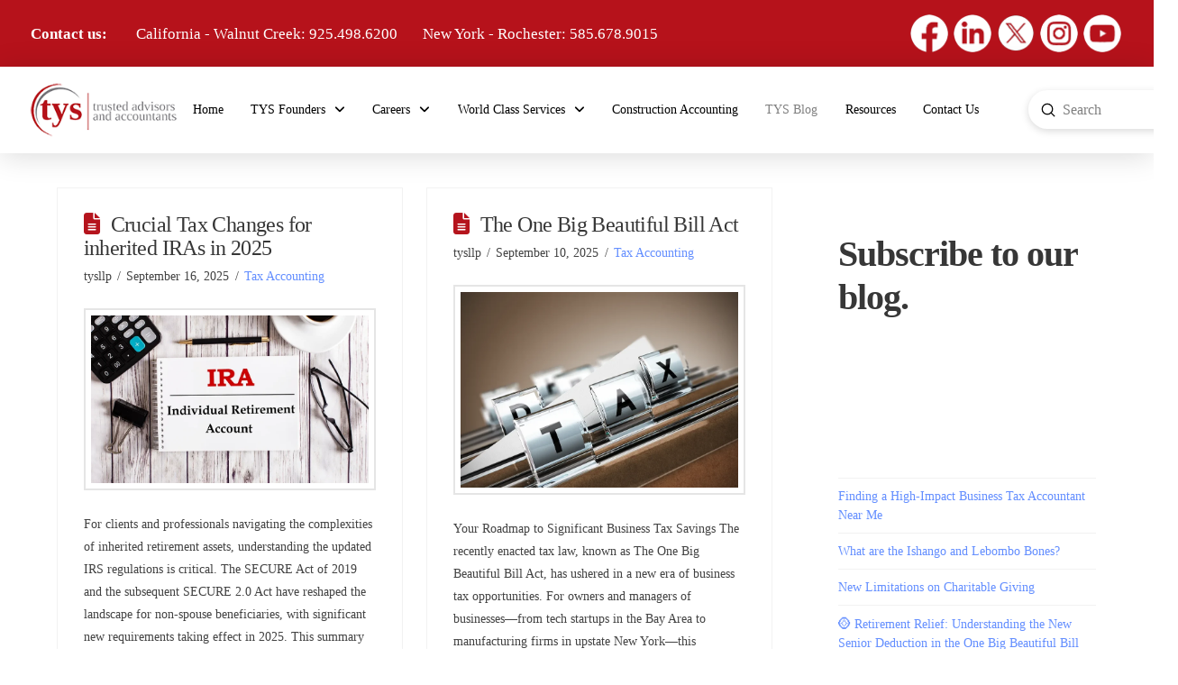

--- FILE ---
content_type: text/html; charset=UTF-8
request_url: https://tysllp.com/blog/page/3/
body_size: 26865
content:
<!DOCTYPE html>
<html class="no-js" lang="en-US">
<head>
<meta charset="UTF-8">
<meta name="viewport" content="width=device-width, initial-scale=1.0">
<link rel="pingback" href="https://tysllp.com/xmlrpc.php">
<meta name='robots' content='index, follow, max-image-preview:large, max-snippet:-1, max-video-preview:-1' />

            <script data-no-defer="1" data-ezscrex="false" data-cfasync="false" data-pagespeed-no-defer data-cookieconsent="ignore">
                var ctPublicFunctions = {"_ajax_nonce":"dcfb7fe5c0","_rest_nonce":"b752612859","_ajax_url":"\/wp-admin\/admin-ajax.php","_rest_url":"https:\/\/tysllp.com\/wp-json\/","data__cookies_type":"native","data__ajax_type":"rest","data__bot_detector_enabled":0,"data__frontend_data_log_enabled":1,"cookiePrefix":"","wprocket_detected":true,"host_url":"tysllp.com","text__ee_click_to_select":"Click to select the whole data","text__ee_original_email":"The complete one is","text__ee_got_it":"Got it","text__ee_blocked":"Blocked","text__ee_cannot_connect":"Cannot connect","text__ee_cannot_decode":"Can not decode email. Unknown reason","text__ee_email_decoder":"CleanTalk email decoder","text__ee_wait_for_decoding":"The magic is on the way!","text__ee_decoding_process":"Please wait a few seconds while we decode the contact data."}
            </script>
        
            <script data-no-defer="1" data-ezscrex="false" data-cfasync="false" data-pagespeed-no-defer data-cookieconsent="ignore">
                var ctPublic = {"_ajax_nonce":"dcfb7fe5c0","settings__forms__check_internal":"0","settings__forms__check_external":"0","settings__forms__force_protection":0,"settings__forms__search_test":"1","settings__forms__wc_add_to_cart":0,"settings__data__bot_detector_enabled":0,"settings__sfw__anti_crawler":0,"blog_home":"https:\/\/tysllp.com\/","pixel__setting":"0","pixel__enabled":false,"pixel__url":null,"data__email_check_before_post":1,"data__email_check_exist_post":0,"data__cookies_type":"native","data__key_is_ok":true,"data__visible_fields_required":true,"wl_brandname":"Anti-Spam by CleanTalk","wl_brandname_short":"CleanTalk","ct_checkjs_key":"08d1d26cbf4f2739c88a91581207600cbe028f295802f7e5e269f61711ddab3d","emailEncoderPassKey":"536c1b80a89706c18e5eab1e49880fd2","bot_detector_forms_excluded":"W10=","advancedCacheExists":true,"varnishCacheExists":false,"wc_ajax_add_to_cart":false}
            </script>
        
		<!-- Meta Tag Manager -->
		<meta name="keywords" content="Accountants near me,accountant interesting facts,accountant benefits,construction accountant near me,construction accounting near me,construction accountants near me, construction accounting firms, construction cpa firm, construction accounting firm,construction accounting services," />
		<!-- / Meta Tag Manager -->

	<!-- This site is optimized with the Yoast SEO Premium plugin v26.7 (Yoast SEO v26.7) - https://yoast.com/wordpress/plugins/seo/ -->
	<title>TYS LLP Blog Articles - Page 3 of 26</title>
	<meta name="description" content="Learn about best accounting practices, news about taxes, money &amp; insights on how it will affect you, find useful information here." />
	<link rel="canonical" href="https://tysllp.com/blog/" />
	<link rel="prev" href="https://tysllp.com/blog/page/2/" />
	<link rel="next" href="https://tysllp.com/blog/page/4/" />
	<meta property="og:locale" content="en_US" />
	<meta property="og:type" content="article" />
	<meta property="og:title" content="TYS LLP Blog Articles" />
	<meta property="og:description" content="Learn about best accounting practices, news about taxes, money &amp; insights on how it will affect you, find useful information here." />
	<meta property="og:url" content="https://tysllp.com/blog/" />
	<meta property="og:site_name" content="TYSLLPACCOUNTANTS" />
	<meta property="og:image" content="https://5b6c850a.delivery.rocketcdn.me/wp-content/uploads/2023/01/tax-form-1040-us-individual-income-tax-return-business-finance-concept-copy-e1689110371759.jpg" />
	<meta property="og:image:width" content="1000" />
	<meta property="og:image:height" content="333" />
	<meta property="og:image:type" content="image/jpeg" />
	<meta name="twitter:card" content="summary_large_image" />
	<meta name="twitter:site" content="@tysllp" />
	<script type="application/ld+json" class="yoast-schema-graph">{"@context":"https://schema.org","@graph":[{"@type":["WebPage","CollectionPage"],"@id":"https://tysllp.com/blog/","url":"https://tysllp.com/blog/","name":"TYS LLP Blog Articles - Page 3 of 26","isPartOf":{"@id":"https://tysllp.com/#website"},"datePublished":"2017-08-11T21:22:14+00:00","dateModified":"2024-10-21T17:18:23+00:00","description":"Learn about best accounting practices, news about taxes, money & insights on how it will affect you, find useful information here.","breadcrumb":{"@id":"https://tysllp.com/blog/#breadcrumb"},"inLanguage":"en-US"},{"@type":"BreadcrumbList","@id":"https://tysllp.com/blog/#breadcrumb","itemListElement":[{"@type":"ListItem","position":1,"name":"Home","item":"https://tysllp.com/"},{"@type":"ListItem","position":2,"name":"TYS LLP Blog Articles"}]},{"@type":"WebSite","@id":"https://tysllp.com/#website","url":"https://tysllp.com/","name":"TYS LLP Accountants","description":"Trusted Advisors and Accountants","publisher":{"@id":"https://tysllp.com/#organization"},"alternateName":"TYS Accountants","potentialAction":[{"@type":"SearchAction","target":{"@type":"EntryPoint","urlTemplate":"https://tysllp.com/?s={search_term_string}"},"query-input":{"@type":"PropertyValueSpecification","valueRequired":true,"valueName":"search_term_string"}}],"inLanguage":"en-US"},{"@type":"Organization","@id":"https://tysllp.com/#organization","name":"TYS LLP","url":"https://tysllp.com/","logo":{"@type":"ImageObject","inLanguage":"en-US","@id":"https://tysllp.com/#/schema/logo/image/","url":"https://tysllp.com/wp-content/uploads/2019/05/TYS-Favicon.png","contentUrl":"https://tysllp.com/wp-content/uploads/2019/05/TYS-Favicon.png","width":100,"height":100,"caption":"TYS LLP"},"image":{"@id":"https://tysllp.com/#/schema/logo/image/"},"sameAs":["https://www.facebook.com/TYSLLP","https://x.com/tysllp","https://www.instagram.com/tysllp","https://www.linkedin.com/company/tysllp","https://www.youtube.com/channel/UCiF3UP_KU4iKrDfh9Gcy3UQ"]}]}</script>
	<!-- / Yoast SEO Premium plugin. -->


<link rel='dns-prefetch' href='//5b6c850a.delivery.rocketcdn.me' />
<link rel='dns-prefetch' href='//www.googletagmanager.com' />

<link href='https://5b6c850a.delivery.rocketcdn.me' rel='preconnect' />
<link rel="alternate" type="application/rss+xml" title="TYSLLPACCOUNTANTS &raquo; Feed" href="https://tysllp.com/feed/" />
<link rel="alternate" type="application/rss+xml" title="TYSLLPACCOUNTANTS &raquo; Comments Feed" href="https://tysllp.com/comments/feed/" />
<meta property="og:site_name" content="TYSLLPACCOUNTANTS"><meta property="og:title" content="Crucial Tax Changes for inherited IRAs in 2025"><meta property="og:description" content="Trusted Advisors and Accountants"><meta property="og:image" content="https://5b6c850a.delivery.rocketcdn.me/wp-content/uploads/2025/09/ira-individual-retirement-account-is-written-white-notepad-near-calculator-coffee-glasses-pen.webp"><meta property="og:url" content="https://tysllp.com/crucial-tax-changes-for-inherited-iras-in-2025/"><meta property="og:type" content="website">		<!-- This site uses the Google Analytics by MonsterInsights plugin v9.11.1 - Using Analytics tracking - https://www.monsterinsights.com/ -->
							<script src="//www.googletagmanager.com/gtag/js?id=G-ZX35365S82"  data-cfasync="false" data-wpfc-render="false" type="text/javascript" async></script>
			<script data-cfasync="false" data-wpfc-render="false" type="text/javascript">
				var mi_version = '9.11.1';
				var mi_track_user = true;
				var mi_no_track_reason = '';
								var MonsterInsightsDefaultLocations = {"page_location":"https:\/\/tysllp.com\/blog\/page\/3\/"};
								if ( typeof MonsterInsightsPrivacyGuardFilter === 'function' ) {
					var MonsterInsightsLocations = (typeof MonsterInsightsExcludeQuery === 'object') ? MonsterInsightsPrivacyGuardFilter( MonsterInsightsExcludeQuery ) : MonsterInsightsPrivacyGuardFilter( MonsterInsightsDefaultLocations );
				} else {
					var MonsterInsightsLocations = (typeof MonsterInsightsExcludeQuery === 'object') ? MonsterInsightsExcludeQuery : MonsterInsightsDefaultLocations;
				}

								var disableStrs = [
										'ga-disable-G-ZX35365S82',
									];

				/* Function to detect opted out users */
				function __gtagTrackerIsOptedOut() {
					for (var index = 0; index < disableStrs.length; index++) {
						if (document.cookie.indexOf(disableStrs[index] + '=true') > -1) {
							return true;
						}
					}

					return false;
				}

				/* Disable tracking if the opt-out cookie exists. */
				if (__gtagTrackerIsOptedOut()) {
					for (var index = 0; index < disableStrs.length; index++) {
						window[disableStrs[index]] = true;
					}
				}

				/* Opt-out function */
				function __gtagTrackerOptout() {
					for (var index = 0; index < disableStrs.length; index++) {
						document.cookie = disableStrs[index] + '=true; expires=Thu, 31 Dec 2099 23:59:59 UTC; path=/';
						window[disableStrs[index]] = true;
					}
				}

				if ('undefined' === typeof gaOptout) {
					function gaOptout() {
						__gtagTrackerOptout();
					}
				}
								window.dataLayer = window.dataLayer || [];

				window.MonsterInsightsDualTracker = {
					helpers: {},
					trackers: {},
				};
				if (mi_track_user) {
					function __gtagDataLayer() {
						dataLayer.push(arguments);
					}

					function __gtagTracker(type, name, parameters) {
						if (!parameters) {
							parameters = {};
						}

						if (parameters.send_to) {
							__gtagDataLayer.apply(null, arguments);
							return;
						}

						if (type === 'event') {
														parameters.send_to = monsterinsights_frontend.v4_id;
							var hookName = name;
							if (typeof parameters['event_category'] !== 'undefined') {
								hookName = parameters['event_category'] + ':' + name;
							}

							if (typeof MonsterInsightsDualTracker.trackers[hookName] !== 'undefined') {
								MonsterInsightsDualTracker.trackers[hookName](parameters);
							} else {
								__gtagDataLayer('event', name, parameters);
							}
							
						} else {
							__gtagDataLayer.apply(null, arguments);
						}
					}

					__gtagTracker('js', new Date());
					__gtagTracker('set', {
						'developer_id.dZGIzZG': true,
											});
					if ( MonsterInsightsLocations.page_location ) {
						__gtagTracker('set', MonsterInsightsLocations);
					}
										__gtagTracker('config', 'G-ZX35365S82', {"forceSSL":"true","link_attribution":"true"} );
										window.gtag = __gtagTracker;										(function () {
						/* https://developers.google.com/analytics/devguides/collection/analyticsjs/ */
						/* ga and __gaTracker compatibility shim. */
						var noopfn = function () {
							return null;
						};
						var newtracker = function () {
							return new Tracker();
						};
						var Tracker = function () {
							return null;
						};
						var p = Tracker.prototype;
						p.get = noopfn;
						p.set = noopfn;
						p.send = function () {
							var args = Array.prototype.slice.call(arguments);
							args.unshift('send');
							__gaTracker.apply(null, args);
						};
						var __gaTracker = function () {
							var len = arguments.length;
							if (len === 0) {
								return;
							}
							var f = arguments[len - 1];
							if (typeof f !== 'object' || f === null || typeof f.hitCallback !== 'function') {
								if ('send' === arguments[0]) {
									var hitConverted, hitObject = false, action;
									if ('event' === arguments[1]) {
										if ('undefined' !== typeof arguments[3]) {
											hitObject = {
												'eventAction': arguments[3],
												'eventCategory': arguments[2],
												'eventLabel': arguments[4],
												'value': arguments[5] ? arguments[5] : 1,
											}
										}
									}
									if ('pageview' === arguments[1]) {
										if ('undefined' !== typeof arguments[2]) {
											hitObject = {
												'eventAction': 'page_view',
												'page_path': arguments[2],
											}
										}
									}
									if (typeof arguments[2] === 'object') {
										hitObject = arguments[2];
									}
									if (typeof arguments[5] === 'object') {
										Object.assign(hitObject, arguments[5]);
									}
									if ('undefined' !== typeof arguments[1].hitType) {
										hitObject = arguments[1];
										if ('pageview' === hitObject.hitType) {
											hitObject.eventAction = 'page_view';
										}
									}
									if (hitObject) {
										action = 'timing' === arguments[1].hitType ? 'timing_complete' : hitObject.eventAction;
										hitConverted = mapArgs(hitObject);
										__gtagTracker('event', action, hitConverted);
									}
								}
								return;
							}

							function mapArgs(args) {
								var arg, hit = {};
								var gaMap = {
									'eventCategory': 'event_category',
									'eventAction': 'event_action',
									'eventLabel': 'event_label',
									'eventValue': 'event_value',
									'nonInteraction': 'non_interaction',
									'timingCategory': 'event_category',
									'timingVar': 'name',
									'timingValue': 'value',
									'timingLabel': 'event_label',
									'page': 'page_path',
									'location': 'page_location',
									'title': 'page_title',
									'referrer' : 'page_referrer',
								};
								for (arg in args) {
																		if (!(!args.hasOwnProperty(arg) || !gaMap.hasOwnProperty(arg))) {
										hit[gaMap[arg]] = args[arg];
									} else {
										hit[arg] = args[arg];
									}
								}
								return hit;
							}

							try {
								f.hitCallback();
							} catch (ex) {
							}
						};
						__gaTracker.create = newtracker;
						__gaTracker.getByName = newtracker;
						__gaTracker.getAll = function () {
							return [];
						};
						__gaTracker.remove = noopfn;
						__gaTracker.loaded = true;
						window['__gaTracker'] = __gaTracker;
					})();
									} else {
										console.log("");
					(function () {
						function __gtagTracker() {
							return null;
						}

						window['__gtagTracker'] = __gtagTracker;
						window['gtag'] = __gtagTracker;
					})();
									}
			</script>
							<!-- / Google Analytics by MonsterInsights -->
		<style id='wp-img-auto-sizes-contain-inline-css' type='text/css'>
img:is([sizes=auto i],[sizes^="auto," i]){contain-intrinsic-size:3000px 1500px}
/*# sourceURL=wp-img-auto-sizes-contain-inline-css */
</style>
<link data-minify="1" rel='stylesheet' id='yrw_widget_css-css' href='https://5b6c850a.delivery.rocketcdn.me/wp-content/cache/min/1/wp-content/plugins/widget-yelp-reviews/static/css/yrw-widget.css?ver=1768009503' type='text/css' media='all' />
<style id='wp-emoji-styles-inline-css' type='text/css'>

	img.wp-smiley, img.emoji {
		display: inline !important;
		border: none !important;
		box-shadow: none !important;
		height: 1em !important;
		width: 1em !important;
		margin: 0 0.07em !important;
		vertical-align: -0.1em !important;
		background: none !important;
		padding: 0 !important;
	}
/*# sourceURL=wp-emoji-styles-inline-css */
</style>
<link rel='stylesheet' id='wp-block-library-css' href='https://5b6c850a.delivery.rocketcdn.me/wp-includes/css/dist/block-library/style.min.css?ver=3fa0450223c31da54921e7d05b2913ac' type='text/css' media='all' />
<style id='wp-block-heading-inline-css' type='text/css'>
h1:where(.wp-block-heading).has-background,h2:where(.wp-block-heading).has-background,h3:where(.wp-block-heading).has-background,h4:where(.wp-block-heading).has-background,h5:where(.wp-block-heading).has-background,h6:where(.wp-block-heading).has-background{padding:1.25em 2.375em}h1.has-text-align-left[style*=writing-mode]:where([style*=vertical-lr]),h1.has-text-align-right[style*=writing-mode]:where([style*=vertical-rl]),h2.has-text-align-left[style*=writing-mode]:where([style*=vertical-lr]),h2.has-text-align-right[style*=writing-mode]:where([style*=vertical-rl]),h3.has-text-align-left[style*=writing-mode]:where([style*=vertical-lr]),h3.has-text-align-right[style*=writing-mode]:where([style*=vertical-rl]),h4.has-text-align-left[style*=writing-mode]:where([style*=vertical-lr]),h4.has-text-align-right[style*=writing-mode]:where([style*=vertical-rl]),h5.has-text-align-left[style*=writing-mode]:where([style*=vertical-lr]),h5.has-text-align-right[style*=writing-mode]:where([style*=vertical-rl]),h6.has-text-align-left[style*=writing-mode]:where([style*=vertical-lr]),h6.has-text-align-right[style*=writing-mode]:where([style*=vertical-rl]){rotate:180deg}
/*# sourceURL=https://tysllp.com/wp-includes/blocks/heading/style.min.css */
</style>
<style id='wp-block-paragraph-inline-css' type='text/css'>
.is-small-text{font-size:.875em}.is-regular-text{font-size:1em}.is-large-text{font-size:2.25em}.is-larger-text{font-size:3em}.has-drop-cap:not(:focus):first-letter{float:left;font-size:8.4em;font-style:normal;font-weight:100;line-height:.68;margin:.05em .1em 0 0;text-transform:uppercase}body.rtl .has-drop-cap:not(:focus):first-letter{float:none;margin-left:.1em}p.has-drop-cap.has-background{overflow:hidden}:root :where(p.has-background){padding:1.25em 2.375em}:where(p.has-text-color:not(.has-link-color)) a{color:inherit}p.has-text-align-left[style*="writing-mode:vertical-lr"],p.has-text-align-right[style*="writing-mode:vertical-rl"]{rotate:180deg}
/*# sourceURL=https://tysllp.com/wp-includes/blocks/paragraph/style.min.css */
</style>
<style id='global-styles-inline-css' type='text/css'>
:root{--wp--preset--aspect-ratio--square: 1;--wp--preset--aspect-ratio--4-3: 4/3;--wp--preset--aspect-ratio--3-4: 3/4;--wp--preset--aspect-ratio--3-2: 3/2;--wp--preset--aspect-ratio--2-3: 2/3;--wp--preset--aspect-ratio--16-9: 16/9;--wp--preset--aspect-ratio--9-16: 9/16;--wp--preset--color--black: #000000;--wp--preset--color--cyan-bluish-gray: #abb8c3;--wp--preset--color--white: #ffffff;--wp--preset--color--pale-pink: #f78da7;--wp--preset--color--vivid-red: #cf2e2e;--wp--preset--color--luminous-vivid-orange: #ff6900;--wp--preset--color--luminous-vivid-amber: #fcb900;--wp--preset--color--light-green-cyan: #7bdcb5;--wp--preset--color--vivid-green-cyan: #00d084;--wp--preset--color--pale-cyan-blue: #8ed1fc;--wp--preset--color--vivid-cyan-blue: #0693e3;--wp--preset--color--vivid-purple: #9b51e0;--wp--preset--gradient--vivid-cyan-blue-to-vivid-purple: linear-gradient(135deg,rgb(6,147,227) 0%,rgb(155,81,224) 100%);--wp--preset--gradient--light-green-cyan-to-vivid-green-cyan: linear-gradient(135deg,rgb(122,220,180) 0%,rgb(0,208,130) 100%);--wp--preset--gradient--luminous-vivid-amber-to-luminous-vivid-orange: linear-gradient(135deg,rgb(252,185,0) 0%,rgb(255,105,0) 100%);--wp--preset--gradient--luminous-vivid-orange-to-vivid-red: linear-gradient(135deg,rgb(255,105,0) 0%,rgb(207,46,46) 100%);--wp--preset--gradient--very-light-gray-to-cyan-bluish-gray: linear-gradient(135deg,rgb(238,238,238) 0%,rgb(169,184,195) 100%);--wp--preset--gradient--cool-to-warm-spectrum: linear-gradient(135deg,rgb(74,234,220) 0%,rgb(151,120,209) 20%,rgb(207,42,186) 40%,rgb(238,44,130) 60%,rgb(251,105,98) 80%,rgb(254,248,76) 100%);--wp--preset--gradient--blush-light-purple: linear-gradient(135deg,rgb(255,206,236) 0%,rgb(152,150,240) 100%);--wp--preset--gradient--blush-bordeaux: linear-gradient(135deg,rgb(254,205,165) 0%,rgb(254,45,45) 50%,rgb(107,0,62) 100%);--wp--preset--gradient--luminous-dusk: linear-gradient(135deg,rgb(255,203,112) 0%,rgb(199,81,192) 50%,rgb(65,88,208) 100%);--wp--preset--gradient--pale-ocean: linear-gradient(135deg,rgb(255,245,203) 0%,rgb(182,227,212) 50%,rgb(51,167,181) 100%);--wp--preset--gradient--electric-grass: linear-gradient(135deg,rgb(202,248,128) 0%,rgb(113,206,126) 100%);--wp--preset--gradient--midnight: linear-gradient(135deg,rgb(2,3,129) 0%,rgb(40,116,252) 100%);--wp--preset--font-size--small: 13px;--wp--preset--font-size--medium: 20px;--wp--preset--font-size--large: 36px;--wp--preset--font-size--x-large: 42px;--wp--preset--spacing--20: 0.44rem;--wp--preset--spacing--30: 0.67rem;--wp--preset--spacing--40: 1rem;--wp--preset--spacing--50: 1.5rem;--wp--preset--spacing--60: 2.25rem;--wp--preset--spacing--70: 3.38rem;--wp--preset--spacing--80: 5.06rem;--wp--preset--shadow--natural: 6px 6px 9px rgba(0, 0, 0, 0.2);--wp--preset--shadow--deep: 12px 12px 50px rgba(0, 0, 0, 0.4);--wp--preset--shadow--sharp: 6px 6px 0px rgba(0, 0, 0, 0.2);--wp--preset--shadow--outlined: 6px 6px 0px -3px rgb(255, 255, 255), 6px 6px rgb(0, 0, 0);--wp--preset--shadow--crisp: 6px 6px 0px rgb(0, 0, 0);}:where(.is-layout-flex){gap: 0.5em;}:where(.is-layout-grid){gap: 0.5em;}body .is-layout-flex{display: flex;}.is-layout-flex{flex-wrap: wrap;align-items: center;}.is-layout-flex > :is(*, div){margin: 0;}body .is-layout-grid{display: grid;}.is-layout-grid > :is(*, div){margin: 0;}:where(.wp-block-columns.is-layout-flex){gap: 2em;}:where(.wp-block-columns.is-layout-grid){gap: 2em;}:where(.wp-block-post-template.is-layout-flex){gap: 1.25em;}:where(.wp-block-post-template.is-layout-grid){gap: 1.25em;}.has-black-color{color: var(--wp--preset--color--black) !important;}.has-cyan-bluish-gray-color{color: var(--wp--preset--color--cyan-bluish-gray) !important;}.has-white-color{color: var(--wp--preset--color--white) !important;}.has-pale-pink-color{color: var(--wp--preset--color--pale-pink) !important;}.has-vivid-red-color{color: var(--wp--preset--color--vivid-red) !important;}.has-luminous-vivid-orange-color{color: var(--wp--preset--color--luminous-vivid-orange) !important;}.has-luminous-vivid-amber-color{color: var(--wp--preset--color--luminous-vivid-amber) !important;}.has-light-green-cyan-color{color: var(--wp--preset--color--light-green-cyan) !important;}.has-vivid-green-cyan-color{color: var(--wp--preset--color--vivid-green-cyan) !important;}.has-pale-cyan-blue-color{color: var(--wp--preset--color--pale-cyan-blue) !important;}.has-vivid-cyan-blue-color{color: var(--wp--preset--color--vivid-cyan-blue) !important;}.has-vivid-purple-color{color: var(--wp--preset--color--vivid-purple) !important;}.has-black-background-color{background-color: var(--wp--preset--color--black) !important;}.has-cyan-bluish-gray-background-color{background-color: var(--wp--preset--color--cyan-bluish-gray) !important;}.has-white-background-color{background-color: var(--wp--preset--color--white) !important;}.has-pale-pink-background-color{background-color: var(--wp--preset--color--pale-pink) !important;}.has-vivid-red-background-color{background-color: var(--wp--preset--color--vivid-red) !important;}.has-luminous-vivid-orange-background-color{background-color: var(--wp--preset--color--luminous-vivid-orange) !important;}.has-luminous-vivid-amber-background-color{background-color: var(--wp--preset--color--luminous-vivid-amber) !important;}.has-light-green-cyan-background-color{background-color: var(--wp--preset--color--light-green-cyan) !important;}.has-vivid-green-cyan-background-color{background-color: var(--wp--preset--color--vivid-green-cyan) !important;}.has-pale-cyan-blue-background-color{background-color: var(--wp--preset--color--pale-cyan-blue) !important;}.has-vivid-cyan-blue-background-color{background-color: var(--wp--preset--color--vivid-cyan-blue) !important;}.has-vivid-purple-background-color{background-color: var(--wp--preset--color--vivid-purple) !important;}.has-black-border-color{border-color: var(--wp--preset--color--black) !important;}.has-cyan-bluish-gray-border-color{border-color: var(--wp--preset--color--cyan-bluish-gray) !important;}.has-white-border-color{border-color: var(--wp--preset--color--white) !important;}.has-pale-pink-border-color{border-color: var(--wp--preset--color--pale-pink) !important;}.has-vivid-red-border-color{border-color: var(--wp--preset--color--vivid-red) !important;}.has-luminous-vivid-orange-border-color{border-color: var(--wp--preset--color--luminous-vivid-orange) !important;}.has-luminous-vivid-amber-border-color{border-color: var(--wp--preset--color--luminous-vivid-amber) !important;}.has-light-green-cyan-border-color{border-color: var(--wp--preset--color--light-green-cyan) !important;}.has-vivid-green-cyan-border-color{border-color: var(--wp--preset--color--vivid-green-cyan) !important;}.has-pale-cyan-blue-border-color{border-color: var(--wp--preset--color--pale-cyan-blue) !important;}.has-vivid-cyan-blue-border-color{border-color: var(--wp--preset--color--vivid-cyan-blue) !important;}.has-vivid-purple-border-color{border-color: var(--wp--preset--color--vivid-purple) !important;}.has-vivid-cyan-blue-to-vivid-purple-gradient-background{background: var(--wp--preset--gradient--vivid-cyan-blue-to-vivid-purple) !important;}.has-light-green-cyan-to-vivid-green-cyan-gradient-background{background: var(--wp--preset--gradient--light-green-cyan-to-vivid-green-cyan) !important;}.has-luminous-vivid-amber-to-luminous-vivid-orange-gradient-background{background: var(--wp--preset--gradient--luminous-vivid-amber-to-luminous-vivid-orange) !important;}.has-luminous-vivid-orange-to-vivid-red-gradient-background{background: var(--wp--preset--gradient--luminous-vivid-orange-to-vivid-red) !important;}.has-very-light-gray-to-cyan-bluish-gray-gradient-background{background: var(--wp--preset--gradient--very-light-gray-to-cyan-bluish-gray) !important;}.has-cool-to-warm-spectrum-gradient-background{background: var(--wp--preset--gradient--cool-to-warm-spectrum) !important;}.has-blush-light-purple-gradient-background{background: var(--wp--preset--gradient--blush-light-purple) !important;}.has-blush-bordeaux-gradient-background{background: var(--wp--preset--gradient--blush-bordeaux) !important;}.has-luminous-dusk-gradient-background{background: var(--wp--preset--gradient--luminous-dusk) !important;}.has-pale-ocean-gradient-background{background: var(--wp--preset--gradient--pale-ocean) !important;}.has-electric-grass-gradient-background{background: var(--wp--preset--gradient--electric-grass) !important;}.has-midnight-gradient-background{background: var(--wp--preset--gradient--midnight) !important;}.has-small-font-size{font-size: var(--wp--preset--font-size--small) !important;}.has-medium-font-size{font-size: var(--wp--preset--font-size--medium) !important;}.has-large-font-size{font-size: var(--wp--preset--font-size--large) !important;}.has-x-large-font-size{font-size: var(--wp--preset--font-size--x-large) !important;}
/*# sourceURL=global-styles-inline-css */
</style>

<style id='classic-theme-styles-inline-css' type='text/css'>
/*! This file is auto-generated */
.wp-block-button__link{color:#fff;background-color:#32373c;border-radius:9999px;box-shadow:none;text-decoration:none;padding:calc(.667em + 2px) calc(1.333em + 2px);font-size:1.125em}.wp-block-file__button{background:#32373c;color:#fff;text-decoration:none}
/*# sourceURL=/wp-includes/css/classic-themes.min.css */
</style>
<link rel='stylesheet' id='cleantalk-public-css-css' href='https://5b6c850a.delivery.rocketcdn.me/wp-content/plugins/cleantalk-spam-protect/css/cleantalk-public.min.css?ver=6.70.1_1766218093' type='text/css' media='all' />
<link rel='stylesheet' id='cleantalk-email-decoder-css-css' href='https://5b6c850a.delivery.rocketcdn.me/wp-content/plugins/cleantalk-spam-protect/css/cleantalk-email-decoder.min.css?ver=6.70.1_1766218093' type='text/css' media='all' />
<link rel='stylesheet' id='x-stack-css' href='https://5b6c850a.delivery.rocketcdn.me/wp-content/themes/pro/framework/dist/css/site/stacks/renew.css?ver=6.7.1' type='text/css' media='all' />
<link rel='stylesheet' id='x-child-css' href='https://5b6c850a.delivery.rocketcdn.me/wp-content/themes/pro-child/style.css?ver=6.7.1' type='text/css' media='all' />
<style id='cs-inline-css' type='text/css'>
@media (min-width:1200px){.x-hide-xl{display:none !important;}}@media (min-width:979px) and (max-width:1199px){.x-hide-lg{display:none !important;}}@media (min-width:767px) and (max-width:978px){.x-hide-md{display:none !important;}}@media (min-width:480px) and (max-width:766px){.x-hide-sm{display:none !important;}}@media (max-width:479px){.x-hide-xs{display:none !important;}} a,h1 a:hover,h2 a:hover,h3 a:hover,h4 a:hover,h5 a:hover,h6 a:hover,.x-comment-time:hover,#reply-title small a,.comment-reply-link:hover,.x-comment-author a:hover,.x-recent-posts a:hover .h-recent-posts{color:rgb(99,142,255);}a:hover,#reply-title small a:hover{color:rgb(154,16,4);}.entry-title i,.entry-title svg{color:#b5141d;}a.x-img-thumbnail:hover,li.bypostauthor > article.comment{border-color:rgb(99,142,255);}.flex-direction-nav a,.flex-control-nav a:hover,.flex-control-nav a.flex-active,.x-dropcap,.x-skill-bar .bar,.x-pricing-column.featured h2,.h-comments-title small,.x-pagination a:hover,.woocommerce-pagination a:hover,.x-entry-share .x-share:hover,.entry-thumb,.widget_tag_cloud .tagcloud a:hover,.widget_product_tag_cloud .tagcloud a:hover,.x-highlight,.x-recent-posts .x-recent-posts-img:after,.x-portfolio-filters{background-color:rgb(99,142,255);}.x-portfolio-filters:hover{background-color:rgb(154,16,4);}.x-main{width:calc(72% - 3.20197%);}.x-sidebar{width:calc(100% - 3.20197% - 72%);}.h-landmark{font-weight:400;}.x-comment-author a{color:hsl(0,0%,26%);}.x-comment-author a,.comment-form-author label,.comment-form-email label,.comment-form-url label,.comment-form-rating label,.comment-form-comment label,.widget_calendar #wp-calendar caption,.widget_calendar #wp-calendar th,.x-accordion-heading .x-accordion-toggle,.x-nav-tabs > li > a:hover,.x-nav-tabs > .active > a,.x-nav-tabs > .active > a:hover{color:#373737;}.widget_calendar #wp-calendar th{border-bottom-color:#373737;}.x-pagination span.current,.woocommerce-pagination span[aria-current],.x-portfolio-filters-menu,.widget_tag_cloud .tagcloud a,.h-feature-headline span i,.widget_price_filter .ui-slider .ui-slider-handle{background-color:#373737;}@media (max-width:978.98px){}html{font-size:14px;}@media (min-width:479px){html{font-size:14px;}}@media (min-width:766px){html{font-size:14px;}}@media (min-width:978px){html{font-size:14px;}}@media (min-width:1199px){html{font-size:14px;}}body{font-style:normal;font-weight:400;color:hsl(0,0%,26%);background-color:#ffffff;}.w-b{font-weight:400 !important;}h1,h2,h3,h4,h5,h6,.h1,.h2,.h3,.h4,.h5,.h6,.x-text-headline{font-family:inherit;font-style:normal;font-weight:400;}h1,.h1{letter-spacing:-0.02em;}h2,.h2{letter-spacing:-0.025em;}h3,.h3{letter-spacing:-0.029em;}h4,.h4{letter-spacing:-0.039em;}h5,.h5{letter-spacing:-0.044em;}h6,.h6{letter-spacing:0em;}.w-h{font-weight:400 !important;}.x-container.width{width:90%;}.x-container.max{max-width:1300px;}.x-bar-content.x-container.width{flex-basis:90%;}.x-main.full{float:none;clear:both;display:block;width:auto;}@media (max-width:978.98px){.x-main.full,.x-main.left,.x-main.right,.x-sidebar.left,.x-sidebar.right{float:none;display:block;width:auto !important;}}.entry-header,.entry-content{font-size:1rem;}body,input,button,select,textarea{font-family:inherit;}h1,h2,h3,h4,h5,h6,.h1,.h2,.h3,.h4,.h5,.h6,h1 a,h2 a,h3 a,h4 a,h5 a,h6 a,.h1 a,.h2 a,.h3 a,.h4 a,.h5 a,.h6 a,blockquote{color:#373737;}.cfc-h-tx{color:#373737 !important;}.cfc-h-bd{border-color:#373737 !important;}.cfc-h-bg{background-color:#373737 !important;}.cfc-b-tx{color:hsl(0,0%,26%) !important;}.cfc-b-bd{border-color:hsl(0,0%,26%) !important;}.cfc-b-bg{background-color:hsl(0,0%,26%) !important;}.x-btn,.button,[type="submit"]{color:hsl(0,0%,100%);border-color:hsla(0,0%,22%,0);background-color:#b5141d;text-shadow:0 0.075em 0.075em rgba(0,0,0,0.5);padding:0.579em 1.105em 0.842em;font-size:19px;}.x-btn:hover,.button:hover,[type="submit"]:hover{color:hsl(0,0%,100%);border-color:hsla(5,61%,38%,0);background-color:hsl(0,0%,25%);text-shadow:0 0.075em 0.075em rgba(0,0,0,0.5);}.x-btn.x-btn-real,.x-btn.x-btn-real:hover{margin-bottom:0.25em;text-shadow:0 0.075em 0.075em rgba(0,0,0,0.65);}.x-btn.x-btn-real{box-shadow:0 0.25em 0 0 #ed44a9,0 4px 9px rgba(0,0,0,0.75);}.x-btn.x-btn-real:hover{box-shadow:0 0.25em 0 0 #c41d7c,0 4px 9px rgba(0,0,0,0.75);}.x-btn.x-btn-flat,.x-btn.x-btn-flat:hover{margin-bottom:0;text-shadow:0 0.075em 0.075em rgba(0,0,0,0.65);box-shadow:none;}.x-btn.x-btn-transparent,.x-btn.x-btn-transparent:hover{margin-bottom:0;border-width:3px;text-shadow:none;text-transform:uppercase;background-color:transparent;box-shadow:none;}.bg .mejs-container,.x-video .mejs-container{position:unset !important;} @font-face{font-family:'FontAwesomePro';font-style:normal;font-weight:900;font-display:block;src:url('https://5b6c850a.delivery.rocketcdn.me/wp-content/themes/pro/cornerstone/assets/fonts/fa-solid-900.woff2?ver=6.7.2') format('woff2'),url('https://5b6c850a.delivery.rocketcdn.me/wp-content/themes/pro/cornerstone/assets/fonts/fa-solid-900.ttf?ver=6.7.2') format('truetype');}[data-x-fa-pro-icon]{font-family:"FontAwesomePro" !important;}[data-x-fa-pro-icon]:before{content:attr(data-x-fa-pro-icon);}[data-x-icon],[data-x-icon-o],[data-x-icon-l],[data-x-icon-s],[data-x-icon-b],[data-x-icon-sr],[data-x-icon-ss],[data-x-icon-sl],[data-x-fa-pro-icon],[class*="cs-fa-"]{display:inline-flex;font-style:normal;font-weight:400;text-decoration:inherit;text-rendering:auto;-webkit-font-smoothing:antialiased;-moz-osx-font-smoothing:grayscale;}[data-x-icon].left,[data-x-icon-o].left,[data-x-icon-l].left,[data-x-icon-s].left,[data-x-icon-b].left,[data-x-icon-sr].left,[data-x-icon-ss].left,[data-x-icon-sl].left,[data-x-fa-pro-icon].left,[class*="cs-fa-"].left{margin-right:0.5em;}[data-x-icon].right,[data-x-icon-o].right,[data-x-icon-l].right,[data-x-icon-s].right,[data-x-icon-b].right,[data-x-icon-sr].right,[data-x-icon-ss].right,[data-x-icon-sl].right,[data-x-fa-pro-icon].right,[class*="cs-fa-"].right{margin-left:0.5em;}[data-x-icon]:before,[data-x-icon-o]:before,[data-x-icon-l]:before,[data-x-icon-s]:before,[data-x-icon-b]:before,[data-x-icon-sr]:before,[data-x-icon-ss]:before,[data-x-icon-sl]:before,[data-x-fa-pro-icon]:before,[class*="cs-fa-"]:before{line-height:1;}@font-face{font-family:'FontAwesome';font-style:normal;font-weight:900;font-display:block;src:url('https://5b6c850a.delivery.rocketcdn.me/wp-content/themes/pro/cornerstone/assets/fonts/fa-solid-900.woff2?ver=6.7.2') format('woff2'),url('https://5b6c850a.delivery.rocketcdn.me/wp-content/themes/pro/cornerstone/assets/fonts/fa-solid-900.ttf?ver=6.7.2') format('truetype');}[data-x-icon],[data-x-icon-s],[data-x-icon][class*="cs-fa-"]{font-family:"FontAwesome" !important;font-weight:900;}[data-x-icon]:before,[data-x-icon][class*="cs-fa-"]:before{content:attr(data-x-icon);}[data-x-icon-s]:before{content:attr(data-x-icon-s);}@font-face{font-family:'FontAwesomeRegular';font-style:normal;font-weight:400;font-display:block;src:url('https://5b6c850a.delivery.rocketcdn.me/wp-content/themes/pro/cornerstone/assets/fonts/fa-regular-400.woff2?ver=6.7.2') format('woff2'),url('https://5b6c850a.delivery.rocketcdn.me/wp-content/themes/pro/cornerstone/assets/fonts/fa-regular-400.ttf?ver=6.7.2') format('truetype');}@font-face{font-family:'FontAwesomePro';font-style:normal;font-weight:400;font-display:block;src:url('https://5b6c850a.delivery.rocketcdn.me/wp-content/themes/pro/cornerstone/assets/fonts/fa-regular-400.woff2?ver=6.7.2') format('woff2'),url('https://5b6c850a.delivery.rocketcdn.me/wp-content/themes/pro/cornerstone/assets/fonts/fa-regular-400.ttf?ver=6.7.2') format('truetype');}[data-x-icon-o]{font-family:"FontAwesomeRegular" !important;}[data-x-icon-o]:before{content:attr(data-x-icon-o);}@font-face{font-family:'FontAwesomeLight';font-style:normal;font-weight:300;font-display:block;src:url('https://5b6c850a.delivery.rocketcdn.me/wp-content/themes/pro/cornerstone/assets/fonts/fa-light-300.woff2?ver=6.7.2') format('woff2'),url('https://5b6c850a.delivery.rocketcdn.me/wp-content/themes/pro/cornerstone/assets/fonts/fa-light-300.ttf?ver=6.7.2') format('truetype');}@font-face{font-family:'FontAwesomePro';font-style:normal;font-weight:300;font-display:block;src:url('https://5b6c850a.delivery.rocketcdn.me/wp-content/themes/pro/cornerstone/assets/fonts/fa-light-300.woff2?ver=6.7.2') format('woff2'),url('https://5b6c850a.delivery.rocketcdn.me/wp-content/themes/pro/cornerstone/assets/fonts/fa-light-300.ttf?ver=6.7.2') format('truetype');}[data-x-icon-l]{font-family:"FontAwesomeLight" !important;font-weight:300;}[data-x-icon-l]:before{content:attr(data-x-icon-l);}@font-face{font-family:'FontAwesomeBrands';font-style:normal;font-weight:normal;font-display:block;src:url('https://5b6c850a.delivery.rocketcdn.me/wp-content/themes/pro/cornerstone/assets/fonts/fa-brands-400.woff2?ver=6.7.2') format('woff2'),url('https://5b6c850a.delivery.rocketcdn.me/wp-content/themes/pro/cornerstone/assets/fonts/fa-brands-400.ttf?ver=6.7.2') format('truetype');}[data-x-icon-b]{font-family:"FontAwesomeBrands" !important;}[data-x-icon-b]:before{content:attr(data-x-icon-b);}.widget.widget_rss li .rsswidget:before{content:"\f35d";padding-right:0.4em;font-family:"FontAwesome";} .m1g0-0.x-bar{height:4.62em;background-color:#b6121b;}.m1g0-0 .x-bar-content{justify-content:flex-start;height:4.62em;}.m1g0-0.x-bar-outer-spacers:after,.m1g0-0.x-bar-outer-spacers:before{flex-basis:2.08em;width:2.08em!important;height:2.08em;}.m1g0-0.x-bar-space{height:4.62em;}.m1g0-1.x-bar{border-top-width:0;border-right-width:0;border-bottom-width:0;border-left-width:0;font-size:16px;box-shadow:0em 0.15em 2em rgba(0,0,0,0.15);z-index:9999;}.m1g0-1 .x-bar-content{display:flex;flex-direction:row;align-items:center;flex-grow:0;flex-shrink:1;flex-basis:100%;}.m1g0-1.x-bar-space{font-size:16px;}.m1g0-2.x-bar{height:6em;background-color:#ffffff;}.m1g0-2 .x-bar-content{justify-content:space-between;height:6em;}.m1g0-2.x-bar-outer-spacers:after,.m1g0-2.x-bar-outer-spacers:before{flex-basis:2em;width:2em!important;height:2em;}.m1g0-2.x-bar-space{height:6em;}.m1g0-3.x-bar-container{display:flex;border-top-width:0;border-right-width:0;border-bottom-width:0;border-left-width:0;font-size:1em;z-index:auto;}.m1g0-4.x-bar-container{flex-direction:row;align-items:center;}.m1g0-5.x-bar-container{justify-content:space-between;}.m1g0-6.x-bar-container{flex-grow:0;flex-shrink:1;flex-basis:auto;}.m1g0-8.x-bar-container{justify-content:flex-start;flex-grow:1;flex-shrink:0;flex-basis:0%;margin-right:0px;margin-bottom:6px;margin-left:0px;}.m1g0-9.x-bar-container{margin-top:0px;}.m1g0-a.x-bar-container{padding-top:0px;padding-right:100px;padding-bottom:0px;padding-left:0px;}.m1g0-b.x-bar-container{flex-direction:column;justify-content:center;align-items:flex-end;margin-right:-50px;margin-bottom:0px;margin-left:39px;text-align:left;}.m1g0-c.x-text{font-size:1em;line-height:inherit;}.m1g0-d.x-text{border-top-width:0;border-right-width:0;border-bottom-width:0;border-left-width:0;font-family:inherit;font-style:normal;font-weight:inherit;letter-spacing:0em;text-transform:none;color:rgba(0,0,0,1);}.m1g0-d.x-text > :first-child{margin-top:0;}.m1g0-d.x-text > :last-child{margin-bottom:0;}.m1g0-e.x-text{margin-top:0.03299999999999992em;margin-right:-2.11em;margin-bottom:-0.404em;margin-left:0.0em;font-size:1.05em;line-height:0.8;text-align:left;}.m1g0-f.x-image{font-size:1em;border-top-width:0;border-right-width:0;border-bottom-width:0;border-left-width:0;}.m1g0-f.x-image img{aspect-ratio:auto;}.m1g0-g.x-image{margin-top:0px;margin-right:3px;margin-bottom:0px;margin-left:3px;}.m1g0-h.x-image{background-color:transparent;}.m1g0-j{font-size:0.85em;display:flex;flex-direction:row;justify-content:space-around;align-items:stretch;align-self:stretch;flex-grow:0;flex-shrink:0;flex-basis:auto;}.m1g0-j > li,.m1g0-j > li > a{flex-grow:0;flex-shrink:1;flex-basis:auto;}.m1g0-k{font-size:1em;}.m1g0-l .x-dropdown {width:14em;font-size:16px;border-top-width:0;border-right-width:0;border-bottom-width:0;border-left-width:0;background-color:#ffffff;box-shadow:0em 0.15em 2em 0em rgba(0,0,0,0.15);transition-duration:500ms,500ms,0s;transition-timing-function:cubic-bezier(0.400,0.000,0.200,1.000);}.m1g0-l .x-dropdown:not(.x-active) {transition-delay:0s,0s,500ms;}.m1g0-m.x-anchor {border-top-width:0;border-right-width:0;border-bottom-width:0;border-left-width:0;font-size:1em;}.m1g0-m.x-anchor .x-anchor-content {display:flex;flex-direction:row;justify-content:center;align-items:center;}.m1g0-n.x-anchor {background-color:transparent;}.m1g0-n.x-anchor .x-anchor-content {padding-top:0.75em;padding-right:0.75em;padding-bottom:0.75em;padding-left:0.75em;}.m1g0-n.x-anchor .x-anchor-text {margin-top:5px;margin-bottom:5px;margin-left:5px;}.m1g0-n.x-anchor .x-anchor-text-primary {font-family:inherit;font-size:1em;font-style:normal;font-weight:inherit;line-height:1;color:rgba(0,0,0,1);}.m1g0-n.x-anchor:hover .x-anchor-text-primary,.m1g0-n.x-anchor[class*="active"] .x-anchor-text-primary,[data-x-effect-provider*="colors"]:hover .m1g0-n.x-anchor .x-anchor-text-primary {color:rgba(0,0,0,0.5);}.m1g0-n.x-anchor .x-anchor-sub-indicator {margin-top:5px;margin-right:5px;margin-bottom:5px;margin-left:5px;font-size:1em;color:rgba(0,0,0,1);}.m1g0-n.x-anchor:hover .x-anchor-sub-indicator,.m1g0-n.x-anchor[class*="active"] .x-anchor-sub-indicator,[data-x-effect-provider*="colors"]:hover .m1g0-n.x-anchor .x-anchor-sub-indicator {color:rgba(0,0,0,0.5);}.m1g0-o.x-anchor .x-anchor-text {margin-right:5px;}.m1g0-p.x-anchor .x-anchor-text {margin-right:auto;}.m1g0-q.x-anchor {width:2.75em;height:2.75em;border-top-left-radius:100em;border-top-right-radius:100em;border-bottom-right-radius:100em;border-bottom-left-radius:100em;background-color:rgba(255,255,255,1);box-shadow:0em 0.15em 0.65em 0em rgba(0,0,0,0.25);}.m1g0-q.x-anchor .x-graphic {margin-top:5px;margin-right:5px;margin-bottom:5px;margin-left:5px;}.m1g0-q.x-anchor .x-graphic-icon {font-size:1.25em;width:auto;color:rgba(0,0,0,1);border-top-width:0;border-right-width:0;border-bottom-width:0;border-left-width:0;background-color:transparent;}.m1g0-q.x-anchor:hover .x-graphic-icon,.m1g0-q.x-anchor[class*="active"] .x-graphic-icon,[data-x-effect-provider*="colors"]:hover .m1g0-q.x-anchor .x-graphic-icon {color:rgba(0,0,0,0.5);}.m1g0-q.x-anchor .x-toggle {color:rgba(0,0,0,1);}.m1g0-q.x-anchor:hover .x-toggle,.m1g0-q.x-anchor[class*="active"] .x-toggle,[data-x-effect-provider*="colors"]:hover .m1g0-q.x-anchor .x-toggle {color:rgba(0,0,0,0.5);}.m1g0-q.x-anchor .x-toggle-burger {width:12em;margin-top:3.25em;margin-right:0;margin-bottom:3.25em;margin-left:0;font-size:0.1em;}.m1g0-q.x-anchor .x-toggle-burger-bun-t {transform:translate3d(0,calc(3.25em * -1),0);}.m1g0-q.x-anchor .x-toggle-burger-bun-b {transform:translate3d(0,3.25em,0);}.m1g0-r{width:80%;max-width:none;height:auto;margin-top:-0.68em;margin-right:-0.68em;margin-bottom:-0.68em;margin-left:-0.68em;border-top-width:0;border-right-width:0;border-bottom-width:0;border-left-width:0;border-top-left-radius:100em;border-top-right-radius:100em;border-bottom-right-radius:100em;border-bottom-left-radius:100em;font-size:1em;background-color:#ffffff;box-shadow:0em 0.15em 0.5em 0em rgba(0,0,0,0.15);}.m1g0-r.x-search-focused{border-top-left-radius:100em;border-top-right-radius:100em;border-bottom-right-radius:100em;border-bottom-left-radius:100em;}.m1g0-r .x-search-input{order:2;margin-top:0px;margin-right:0px;margin-bottom:0px;margin-left:0px;font-family:inherit;font-size:1em;font-style:normal;font-weight:inherit;line-height:1.3;text-align:left;color:rgba(0,0,0,0.5);}.m1g0-r.x-search-has-content .x-search-input{color:rgba(0,0,0,1);}.m1g0-r .x-search-btn-submit{order:1;width:1em;height:1em;margin-top:0.5em;margin-right:0.5em;margin-bottom:0.5em;margin-left:0.9em;border-top-width:0;border-right-width:0;border-bottom-width:0;border-left-width:0;font-size:1em;color:rgba(0,0,0,1);background-color:transparent;}.m1g0-r .x-search-btn-clear{order:3;width:2em;height:2em;margin-top:0.5em;margin-right:0.5em;margin-bottom:0.5em;margin-left:0.5em;border-top-width:0;border-right-width:0;border-bottom-width:0;border-left-width:0;border-top-left-radius:100em;border-top-right-radius:100em;border-bottom-right-radius:100em;border-bottom-left-radius:100em;color:rgba(255,255,255,1);font-size:0.9em;background-color:rgba(0,0,0,0.25);}.m1g0-r .x-search-btn-clear:focus,.m1g0-r .x-search-btn-clear:hover{border-top-left-radius:100em;border-top-right-radius:100em;border-bottom-right-radius:100em;border-bottom-left-radius:100em;background-color:rgba(0,0,0,0.3);}.m1g0-s{transition-duration:500ms,0s;transition-timing-function:cubic-bezier(0.400,0.000,0.200,1.000);}.m1g0-s .x-modal-content-scroll-area{font-size:16px;padding-top:0;padding-right:calc(1.5em * 1);padding-bottom:0;padding-left:calc(1.5em * 1);}.m1g0-s:not(.x-active){transition-delay:0s,500ms;}.m1g0-s .x-modal-bg{background-color:rgba(0,0,0,0.75);}.m1g0-s .x-modal-close{width:calc(1em * 1);height:calc(1em * 1);font-size:1.5em;color:rgba(255,255,255,0.5);}.m1g0-s .x-modal-close:focus,.m1g0-s .x-modal-close:hover{color:#ffffff;}.m1g0-s .x-modal-content{max-width:28em;border-top-width:0;border-right-width:0;border-bottom-width:0;border-left-width:0;padding-top:2em;padding-right:2em;padding-bottom:2em;padding-left:2em;background-color:#ffffff;box-shadow:0em 0.15em 2em 0em rgba(0,0,0,0.25);transition-duration:500ms;transition-timing-function:cubic-bezier(0.400,0.000,0.200,1.000);}.m1g0-t{font-size:16px;}.m1g0-t .widget:not(:first-child){margin-top:2.5rem;margin-right:0;margin-bottom:0;margin-left:0;}.m1g0-t .widget .h-widget{margin-top:0;margin-right:0;margin-bottom:0.5em;margin-left:0;}  .m1el-0.x-bar{height:9em;}.m1el-0 .x-bar-content{height:9em;}.m1el-1.x-bar{border-top-width:0;border-right-width:0;border-bottom-width:0;border-left-width:0;z-index:9999;}.m1el-1 .x-bar-content{display:flex;align-items:center;flex-grow:0;flex-shrink:1;flex-basis:100%;}.m1el-2.x-bar{font-size:16px;}.m1el-2 .x-bar-content{flex-direction:row;}.m1el-2.x-bar-space{font-size:16px;}.m1el-3.x-bar{background-color:rgb(5,5,5);}.m1el-3 .x-bar-content{justify-content:space-between;}.m1el-3.x-bar-outer-spacers:after,.m1el-3.x-bar-outer-spacers:before{flex-basis:2em;width:2em!important;height:2em;}.m1el-4.x-bar{box-shadow:0em 0.15em 2em rgba(0,0,0,0.15);}.m1el-5.x-bar{background-color:rgb(152,2,8);}.m1el-5.x-bar-outer-spacers:after,.m1el-5.x-bar-outer-spacers:before{flex-basis:2.5em;width:2.5em!important;height:2.5em;}.m1el-6.x-bar{box-shadow:0em 0.15em 2em rgba(0,0,0,0);}.m1el-7 .x-bar-content{justify-content:center;}.m1el-8 .x-bar-content{flex-wrap:wrap;align-content:center;}.m1el-9.x-bar{height:13em;background-color:#980207;}.m1el-9 .x-bar-content{height:13em;}.m1el-9.x-bar-outer-spacers:after,.m1el-9.x-bar-outer-spacers:before{flex-basis:1.95em;width:1.95em!important;height:1.95em;}.m1el-a.x-bar{height:19em;font-size:10px;}.m1el-a .x-bar-content{flex-direction:column;height:19em;}.m1el-a.x-bar-outer-spacers:after,.m1el-a.x-bar-outer-spacers:before{flex-basis:2.1em;width:2.1em!important;height:2.1em;}.m1el-a.x-bar-space{font-size:10px;}.m1el-b.x-bar{background-color:rgb(0,0,0);}.m1el-b .x-bar-content{row-gap:0px;column-gap:0px;}.m1el-c.x-bar{height:7em;box-shadow:inset 0em 0em 0em 0px rgba(0,0,0,0.15);}.m1el-c .x-bar-content{height:7em;}.m1el-c.x-bar-outer-spacers:after,.m1el-c.x-bar-outer-spacers:before{flex-basis:2.65em;width:2.65em!important;height:2.65em;}.m1el-d.x-bar-container{display:flex;flex-direction:row;border-top-width:0;border-right-width:0;border-bottom-width:0;border-left-width:0;font-size:1em;}.m1el-e.x-bar-container{justify-content:center;}.m1el-f.x-bar-container{align-items:center;}.m1el-g.x-bar-container{flex-grow:1;flex-shrink:0;}.m1el-h.x-bar-container{flex-basis:auto;}.m1el-j.x-bar-container{z-index:1;}.m1el-k.x-bar-container{justify-content:space-between;}.m1el-l.x-bar-container{align-items:flex-start;max-height:300px;margin-top:50px;}.m1el-m.x-bar-container{flex-grow:0;flex-shrink:1;}.m1el-n.x-bar-container{max-width:500px;}.m1el-o.x-bar-container{margin-right:4px;}.m1el-p.x-bar-container{margin-bottom:0px;margin-left:0px;}.m1el-q.x-bar-container{margin-right:0px;}.m1el-r.x-bar-container{flex-basis:0%;max-width:620px;}.m1el-s.x-bar-container{z-index:auto;}.m1el-t.x-bar-container{row-gap:4px;column-gap:4px;margin-top:-33px;}.m1el-u.x-bar-container{min-width:220px;max-width:1100px;text-align:center;}.m1el-v.x-bar-container{margin-top:1px;}.m1el-x.x-text{border-top-width:0;border-right-width:0;border-bottom-width:0;border-left-width:0;font-family:inherit;font-style:normal;font-weight:inherit;letter-spacing:0em;text-transform:none;}.m1el-x.x-text > :first-child{margin-top:0;}.m1el-x.x-text > :last-child{margin-bottom:0;}.m1el-y.x-text{padding-top:-0.15em;}.m1el-z.x-text{padding-right:0em;}.m1el-10.x-text{padding-bottom:0em;}.m1el-11.x-text{padding-left:0em;}.m1el-12.x-text{font-size:1.1210000000000002em;line-height:1.2;}.m1el-13.x-text{text-align:center;}.m1el-14.x-text{color:rgb(255,255,255);}.m1el-16.x-text{font-size:1em;}.m1el-17.x-text{line-height:0.5;text-align:left;}.m1el-18.x-text{padding-top:0em;padding-left:0.392em;}.m1el-19.x-text{margin-top:0em;margin-right:-2.5em;margin-bottom:0em;margin-left:2.306em;padding-right:0.746em;padding-left:2.5em;}.m1el-1a.x-text{font-size:1.1em;}.m1el-1b.x-text{line-height:inherit;}.m1el-1c.x-text{font-size:1.5em;}.m1el-1d.x-text{font-size:0.778em;}.m1el-1e.x-text{line-height:1.4;color:rgba(250,250,250,0.94);}.m1el-1f.x-image{font-size:1em;margin-top:0px;margin-right:3px;margin-bottom:0px;border-top-width:0;border-right-width:0;border-bottom-width:0;border-left-width:0;}.m1el-1f.x-image img{aspect-ratio:auto;}.m1el-1g.x-image{margin-left:03px;}.m1el-1h.x-image{margin-left:3px;} .text-white h2,.text-white h2 a,.text-white h2 a:hover,.text-white p,.text-white .x-btn{color:#fff;}.text-white .x-btn{border-color:#fff;}.text-white h2 a:hover,.text-white .x-btn:hover{opacity:0.75;}.x-flexslider{background-color:transparent;}.x-colophon.top{padding:2% 0 2.25%;background-color:#B5141D;color:#ffffff;}.h-widget{margin:0 0 0.65em;font-size:170%;line-height:1.1;color:#ffffff;}
/*# sourceURL=cs-inline-css */
</style>
<script data-minify="1" type="d6119d33887125dac796e4f4-text/javascript" src="https://5b6c850a.delivery.rocketcdn.me/wp-content/cache/min/1/wp-content/plugins/widget-yelp-reviews/static/js/wpac-time.js?ver=1768009504" id="wpac_time_js-js"></script>
<script type="d6119d33887125dac796e4f4-text/javascript" src="https://5b6c850a.delivery.rocketcdn.me/wp-includes/js/jquery/jquery.min.js?ver=3.7.1" id="jquery-core-js"></script>
<script type="d6119d33887125dac796e4f4-text/javascript" src="https://5b6c850a.delivery.rocketcdn.me/wp-includes/js/jquery/jquery-migrate.min.js?ver=3.4.1" id="jquery-migrate-js"></script>
<script type="d6119d33887125dac796e4f4-text/javascript" src="https://5b6c850a.delivery.rocketcdn.me/wp-content/plugins/google-analytics-for-wordpress/assets/js/frontend-gtag.min.js?ver=9.11.1" id="monsterinsights-frontend-script-js" async="async" data-wp-strategy="async"></script>
<script data-cfasync="false" data-wpfc-render="false" type="text/javascript" id='monsterinsights-frontend-script-js-extra'>/* <![CDATA[ */
var monsterinsights_frontend = {"js_events_tracking":"true","download_extensions":"doc,pdf,ppt,zip,xls,docx,pptx,xlsx","inbound_paths":"[{\"path\":\"\\\/go\\\/\",\"label\":\"affiliate\"},{\"path\":\"\\\/recommend\\\/\",\"label\":\"affiliate\"}]","home_url":"https:\/\/tysllp.com","hash_tracking":"false","v4_id":"G-ZX35365S82"};/* ]]> */
</script>
<script type="d6119d33887125dac796e4f4-text/javascript" src="https://5b6c850a.delivery.rocketcdn.me/wp-content/plugins/cleantalk-spam-protect/js/apbct-public-bundle_gathering.min.js?ver=6.70.1_1766218094" id="apbct-public-bundle_gathering.min-js-js"></script>
<script type="d6119d33887125dac796e4f4-text/javascript" src="//5b6c850a.delivery.rocketcdn.me/wp-content/plugins/revslider/sr6/assets/js/rbtools.min.js?ver=6.7.40" id="tp-tools-js"></script>
<script type="d6119d33887125dac796e4f4-text/javascript" src="//5b6c850a.delivery.rocketcdn.me/wp-content/plugins/revslider/sr6/assets/js/rs6.min.js?ver=6.7.40" id="revmin-js"></script>
<link rel="https://api.w.org/" href="https://tysllp.com/wp-json/" /><meta name="generator" content="Site Kit by Google 1.170.0" /><meta name="generator" content="Powered by Slider Revolution 6.7.40 - responsive, Mobile-Friendly Slider Plugin for WordPress with comfortable drag and drop interface." />
<link rel="icon" href="https://5b6c850a.delivery.rocketcdn.me/wp-content/uploads/2020/07/TYS-Favicon-copy-75x75.png" sizes="32x32" />
<link rel="icon" href="https://5b6c850a.delivery.rocketcdn.me/wp-content/uploads/2020/07/TYS-Favicon-copy.png" sizes="192x192" />
<link rel="apple-touch-icon" href="https://5b6c850a.delivery.rocketcdn.me/wp-content/uploads/2020/07/TYS-Favicon-copy.png" />
<meta name="msapplication-TileImage" content="https://5b6c850a.delivery.rocketcdn.me/wp-content/uploads/2020/07/TYS-Favicon-copy.png" />
<script type="d6119d33887125dac796e4f4-text/javascript">function setREVStartSize(e){
			//window.requestAnimationFrame(function() {
				window.RSIW = window.RSIW===undefined ? window.innerWidth : window.RSIW;
				window.RSIH = window.RSIH===undefined ? window.innerHeight : window.RSIH;
				try {
					var pw = document.getElementById(e.c).parentNode.offsetWidth,
						newh;
					pw = pw===0 || isNaN(pw) || (e.l=="fullwidth" || e.layout=="fullwidth") ? window.RSIW : pw;
					e.tabw = e.tabw===undefined ? 0 : parseInt(e.tabw);
					e.thumbw = e.thumbw===undefined ? 0 : parseInt(e.thumbw);
					e.tabh = e.tabh===undefined ? 0 : parseInt(e.tabh);
					e.thumbh = e.thumbh===undefined ? 0 : parseInt(e.thumbh);
					e.tabhide = e.tabhide===undefined ? 0 : parseInt(e.tabhide);
					e.thumbhide = e.thumbhide===undefined ? 0 : parseInt(e.thumbhide);
					e.mh = e.mh===undefined || e.mh=="" || e.mh==="auto" ? 0 : parseInt(e.mh,0);
					if(e.layout==="fullscreen" || e.l==="fullscreen")
						newh = Math.max(e.mh,window.RSIH);
					else{
						e.gw = Array.isArray(e.gw) ? e.gw : [e.gw];
						for (var i in e.rl) if (e.gw[i]===undefined || e.gw[i]===0) e.gw[i] = e.gw[i-1];
						e.gh = e.el===undefined || e.el==="" || (Array.isArray(e.el) && e.el.length==0)? e.gh : e.el;
						e.gh = Array.isArray(e.gh) ? e.gh : [e.gh];
						for (var i in e.rl) if (e.gh[i]===undefined || e.gh[i]===0) e.gh[i] = e.gh[i-1];
											
						var nl = new Array(e.rl.length),
							ix = 0,
							sl;
						e.tabw = e.tabhide>=pw ? 0 : e.tabw;
						e.thumbw = e.thumbhide>=pw ? 0 : e.thumbw;
						e.tabh = e.tabhide>=pw ? 0 : e.tabh;
						e.thumbh = e.thumbhide>=pw ? 0 : e.thumbh;
						for (var i in e.rl) nl[i] = e.rl[i]<window.RSIW ? 0 : e.rl[i];
						sl = nl[0];
						for (var i in nl) if (sl>nl[i] && nl[i]>0) { sl = nl[i]; ix=i;}
						var m = pw>(e.gw[ix]+e.tabw+e.thumbw) ? 1 : (pw-(e.tabw+e.thumbw)) / (e.gw[ix]);
						newh =  (e.gh[ix] * m) + (e.tabh + e.thumbh);
					}
					var el = document.getElementById(e.c);
					if (el!==null && el) el.style.height = newh+"px";
					el = document.getElementById(e.c+"_wrapper");
					if (el!==null && el) {
						el.style.height = newh+"px";
						el.style.display = "block";
					}
				} catch(e){
					console.log("Failure at Presize of Slider:" + e)
				}
			//});
		  };</script>
		<style type="text/css" id="wp-custom-css">
			.entry-thumb:before{
background-color:transparent;
content: " ";
}

a.entry-thumb:hover:before {
  opacity: 0;
  content: none;
}

a.entry-thumb:hover {
    background-color: transparent !important;
}

a.entry-thumb:hover img {
	opacity: 1;
}		</style>
		<link data-minify="1" rel='stylesheet' id='rs-plugin-settings-css' href='https://5b6c850a.delivery.rocketcdn.me/wp-content/cache/min/1/wp-content/plugins/revslider/sr6/assets/css/rs6.css?ver=1768009503' type='text/css' media='all' />
<style id='rs-plugin-settings-inline-css' type='text/css'>
#rs-demo-id {}
/*# sourceURL=rs-plugin-settings-inline-css */
</style>
<meta name="generator" content="WP Rocket 3.20.3" data-wpr-features="wpr_minify_js wpr_minify_css wpr_cdn wpr_preload_links wpr_desktop" /></head>
<body data-rsssl=1 class="blog paged paged-3 wp-theme-pro wp-child-theme-pro-child x-renew x-child-theme-active x-full-width-layout-active x-content-sidebar-active x-masonry-active x-blog-masonry-active pro-v6_7_1">

  
  
  <div data-rocket-location-hash="fe225d57f020f26fb96fee8905392e76" id="x-root" class="x-root">

    
    <div data-rocket-location-hash="288fb69d548b70d4a226c6015d1f651a" id="x-site" class="x-site site">

      <header data-rocket-location-hash="6b437274e97b6a64cda6274066c6c1fa" class="x-masthead" role="banner">
        <div class="x-bar x-bar-top x-bar-h x-bar-relative x-bar-outer-spacers x-hide-sm x-hide-xs e1872-e1 m1g0-0 m1g0-1" data-x-bar="{&quot;id&quot;:&quot;e1872-e1&quot;,&quot;region&quot;:&quot;top&quot;,&quot;height&quot;:&quot;4.62em&quot;}"><div class="e1872-e1 x-bar-content"><div class="x-bar-container e1872-e2 m1g0-3 m1g0-4 m1g0-5 m1g0-6 m1g0-7"><div class="x-text x-content e1872-e3 m1g0-c m1g0-d"><script type="d6119d33887125dac796e4f4-text/javascript">
var _ss = _ss || [];
_ss.push(['_setDomain', 'https://koi-3RFY4P487O.marketingautomation.services/net']);
_ss.push(['_setAccount', 'KOI-4MM6CI6D9E']);
_ss.push(['_trackPageView']);
window._pa = window._pa || {};
// _pa.orderId = "myOrderId"; // OPTIONAL: attach unique conversion identifier to conversions
// _pa.revenue = "19.99"; // OPTIONAL: attach dynamic purchase values to conversions
// _pa.productId = "myProductId"; // OPTIONAL: Include product ID for use with dynamic ads
(function() {
var ss = document.createElement('script');
ss.type = 'text/javascript'; ss.async = true;
ss.src = ('https:' == document.location.protocol ? 'https://' : 'http://') + 'koi-3RFY4P487O.marketingautomation.services/client/ss.js?ver=2.4.0';
var scr = document.getElementsByTagName('script')[0];
scr.parentNode.insertBefore(ss, scr);
})();
</script></div></div><div class="x-bar-container e1872-e4 m1g0-3 m1g0-4 m1g0-7 m1g0-8 m1g0-9"><div class="x-text x-content e1872-e5 m1g0-d m1g0-e"><span style="color: #ffffff;"><strong>Contact us:        </strong>California - Walnut Creek: 925.498.6200       New York - Rochester:  585.678.9015 </a> </span></div><div class="x-text x-content e1872-e6 m1g0-c m1g0-d"><!-- Clarity tracking code for https://tysllp.com/ -->
<script type="d6119d33887125dac796e4f4-text/javascript">
    (function(c,l,a,r,i,t,y){
        c[a]=c[a]||function(){(c[a].q=c[a].q||[]).push(arguments)};
        t=l.createElement(r);t.async=1;t.src="https://www.clarity.ms/tag/"+i+"?ref=bwt";
        y=l.getElementsByTagName(r)[0];y.parentNode.insertBefore(t,y);
    })(window, document, "clarity", "script", "j8040hs9rl");
</script></div></div><div class="x-bar-container e1872-e7 m1g0-3 m1g0-4 m1g0-5 m1g0-6 m1g0-7"><a class="x-image e1872-e8 m1g0-f m1g0-g" href="https://www.facebook.com/WALNUTCREEKOFFICE/" target="_blank" rel="noopener noreferrer"><img src="https://5b6c850a.delivery.rocketcdn.me/wp-content/uploads/2023/03/FB-wht-ICON-copy.png" width="42" height="42" alt="TYS Facebook" loading="lazy"></a><a class="x-image e1872-e9 m1g0-f m1g0-g" href="https://www.linkedin.com/company/tysllp" target="_blank" rel="noopener noreferrer"><img src="https://5b6c850a.delivery.rocketcdn.me/wp-content/uploads/2023/03/Linkedin-wht-ICON-copy.png" width="42" height="42" alt="TYS Linkedin" loading="lazy"></a><a class="x-image e1872-e10 m1g0-f m1g0-g" href="https://twitter.com/tysllp" target="_blank" rel="noopener noreferrer"><img src="https://5b6c850a.delivery.rocketcdn.me/wp-content/uploads/2023/08/X-Twitter-new-logo.png" width="42" height="42" alt="Twitter new logo" loading="lazy"></a><a class="x-image e1872-e11 m1g0-f m1g0-g" href="https://www.instagram.com/tysllp/" target="_blank" rel="noopener noreferrer"><img src="https://5b6c850a.delivery.rocketcdn.me/wp-content/uploads/2023/03/INSTA-wht-ICON-1.png" width="42" height="42" alt="TYS Instagram" loading="lazy"></a><a class="x-image e1872-e12 m1g0-f m1g0-g" href="https://www.youtube.com/channel/UCxn31LUf5UXq-ra3yXQcAAw" target="_blank" rel="noopener noreferrer"><img src="https://5b6c850a.delivery.rocketcdn.me/wp-content/uploads/2023/03/Youtube-wht-ICON-copy.png" width="42" height="42" alt="TYS youtube" loading="lazy"></a></div></div></div><div class="x-bar x-bar-top x-bar-h x-bar-relative x-bar-outer-spacers e1872-e13 m1g0-1 m1g0-2" data-x-bar="{&quot;id&quot;:&quot;e1872-e13&quot;,&quot;region&quot;:&quot;top&quot;,&quot;height&quot;:&quot;6em&quot;}"><div class="e1872-e13 x-bar-content"><div class="x-bar-container e1872-e14 m1g0-3 m1g0-4 m1g0-5 m1g0-6 m1g0-7"><a class="x-image e1872-e15 m1g0-f m1g0-h" href="https://tysllp.com" target="_blank" rel="noopener noreferrer"><img src="https://5b6c850a.delivery.rocketcdn.me/wp-content/uploads/2025/09/TYS-Logo-trusted-200-FC.png" width="200" height="75" alt="tys llp logo, construction accountants" loading="lazy"></a></div><div class="x-bar-container x-hide-lg x-hide-md x-hide-sm x-hide-xs e1872-e16 m1g0-3 m1g0-4 m1g0-5 m1g0-6 m1g0-a"><ul class="x-menu-first-level x-menu x-menu-inline e1872-e17 m1g0-i m1g0-j m1g0-l" data-x-hoverintent="{&quot;interval&quot;:50,&quot;timeout&quot;:500,&quot;sensitivity&quot;:9}"><li class="menu-item menu-item-type-post_type menu-item-object-page menu-item-home menu-item-3759" id="menu-item-3759"><a class="x-anchor x-anchor-menu-item m1g0-m m1g0-n m1g0-o" tabindex="0" href="https://tysllp.com/"><div class="x-anchor-content"><div class="x-anchor-text"><span class="x-anchor-text-primary">Home</span></div><i class="x-anchor-sub-indicator" data-x-skip-scroll="true" aria-hidden="true" data-x-icon-s="&#xf107;"></i></div></a></li><li class="menu-item menu-item-type-post_type menu-item-object-page menu-item-has-children menu-item-5313" id="menu-item-5313"><a class="x-anchor x-anchor-menu-item m1g0-m m1g0-n m1g0-o" tabindex="0" href="https://tysllp.com/tys-founders/"><div class="x-anchor-content"><div class="x-anchor-text"><span class="x-anchor-text-primary">TYS Founders</span></div><i class="x-anchor-sub-indicator" data-x-skip-scroll="true" aria-hidden="true" data-x-icon-s="&#xf107;"></i></div></a><ul class="sub-menu x-dropdown" data-x-depth="0" data-x-stem data-x-stem-menu-top><li class="menu-item menu-item-type-post_type menu-item-object-page menu-item-3764" id="menu-item-3764"><a class="x-anchor x-anchor-menu-item m1g0-m m1g0-n m1g0-p" tabindex="0" href="https://tysllp.com/team/"><div class="x-anchor-content"><div class="x-anchor-text"><span class="x-anchor-text-primary">Team</span></div><i class="x-anchor-sub-indicator" data-x-skip-scroll="true" aria-hidden="true" data-x-icon-s="&#xf107;"></i></div></a></li><li class="menu-item menu-item-type-post_type menu-item-object-page menu-item-3771" id="menu-item-3771"><a class="x-anchor x-anchor-menu-item m1g0-m m1g0-n m1g0-p" tabindex="0" href="https://tysllp.com/core-values/"><div class="x-anchor-content"><div class="x-anchor-text"><span class="x-anchor-text-primary">Core Values</span></div><i class="x-anchor-sub-indicator" data-x-skip-scroll="true" aria-hidden="true" data-x-icon-s="&#xf107;"></i></div></a></li><li class="menu-item menu-item-type-post_type menu-item-object-page menu-item-4729" id="menu-item-4729"><a class="x-anchor x-anchor-menu-item m1g0-m m1g0-n m1g0-p" tabindex="0" href="https://tysllp.com/resources/tys-privacy-policy/"><div class="x-anchor-content"><div class="x-anchor-text"><span class="x-anchor-text-primary">TYS Privacy Policy</span></div><i class="x-anchor-sub-indicator" data-x-skip-scroll="true" aria-hidden="true" data-x-icon-s="&#xf107;"></i></div></a></li></ul></li><li class="menu-item menu-item-type-post_type menu-item-object-page menu-item-has-children menu-item-3761" id="menu-item-3761"><a class="x-anchor x-anchor-menu-item m1g0-m m1g0-n m1g0-o" tabindex="0" href="https://tysllp.com/accounting-careers/"><div class="x-anchor-content"><div class="x-anchor-text"><span class="x-anchor-text-primary">Careers</span></div><i class="x-anchor-sub-indicator" data-x-skip-scroll="true" aria-hidden="true" data-x-icon-s="&#xf107;"></i></div></a><ul class="sub-menu x-dropdown" data-x-depth="0" data-x-stem data-x-stem-menu-top><li class="menu-item menu-item-type-post_type menu-item-object-page menu-item-4051" id="menu-item-4051"><a class="x-anchor x-anchor-menu-item m1g0-m m1g0-n m1g0-p" tabindex="0" href="https://tysllp.com/accounting-careers/"><div class="x-anchor-content"><div class="x-anchor-text"><span class="x-anchor-text-primary">Job Openings</span></div><i class="x-anchor-sub-indicator" data-x-skip-scroll="true" aria-hidden="true" data-x-icon-s="&#xf107;"></i></div></a></li><li class="menu-item menu-item-type-post_type menu-item-object-page menu-item-3986" id="menu-item-3986"><a class="x-anchor x-anchor-menu-item m1g0-m m1g0-n m1g0-p" tabindex="0" href="https://tysllp.com/tys-internships/"><div class="x-anchor-content"><div class="x-anchor-text"><span class="x-anchor-text-primary">TYS Internships</span></div><i class="x-anchor-sub-indicator" data-x-skip-scroll="true" aria-hidden="true" data-x-icon-s="&#xf107;"></i></div></a></li></ul></li><li class="menu-item menu-item-type-post_type menu-item-object-page menu-item-has-children menu-item-3762" id="menu-item-3762"><a class="x-anchor x-anchor-menu-item m1g0-m m1g0-n m1g0-o" tabindex="0" href="https://tysllp.com/world-class-services/"><div class="x-anchor-content"><div class="x-anchor-text"><span class="x-anchor-text-primary">World Class Services</span></div><i class="x-anchor-sub-indicator" data-x-skip-scroll="true" aria-hidden="true" data-x-icon-s="&#xf107;"></i></div></a><ul class="sub-menu x-dropdown" data-x-depth="0" data-x-stem data-x-stem-menu-top><li class="menu-item menu-item-type-post_type menu-item-object-page menu-item-3765" id="menu-item-3765"><a class="x-anchor x-anchor-menu-item m1g0-m m1g0-n m1g0-p" tabindex="0" href="https://tysllp.com/customers-we-serve/"><div class="x-anchor-content"><div class="x-anchor-text"><span class="x-anchor-text-primary">Customers We Serve</span></div><i class="x-anchor-sub-indicator" data-x-skip-scroll="true" aria-hidden="true" data-x-icon-s="&#xf107;"></i></div></a></li><li class="menu-item menu-item-type-post_type menu-item-object-page menu-item-3767" id="menu-item-3767"><a class="x-anchor x-anchor-menu-item m1g0-m m1g0-n m1g0-p" tabindex="0" href="https://tysllp.com/tys-emerge-process/"><div class="x-anchor-content"><div class="x-anchor-text"><span class="x-anchor-text-primary">TYS Emerge Process</span></div><i class="x-anchor-sub-indicator" data-x-skip-scroll="true" aria-hidden="true" data-x-icon-s="&#xf107;"></i></div></a></li><li class="menu-item menu-item-type-post_type menu-item-object-page menu-item-3766" id="menu-item-3766"><a class="x-anchor x-anchor-menu-item m1g0-m m1g0-n m1g0-p" tabindex="0" href="https://tysllp.com/the-operating-practices-system/"><div class="x-anchor-content"><div class="x-anchor-text"><span class="x-anchor-text-primary">The Operating Practices’ System</span></div><i class="x-anchor-sub-indicator" data-x-skip-scroll="true" aria-hidden="true" data-x-icon-s="&#xf107;"></i></div></a></li><li class="menu-item menu-item-type-post_type menu-item-object-page menu-item-3768" id="menu-item-3768"><a class="x-anchor x-anchor-menu-item m1g0-m m1g0-n m1g0-p" tabindex="0" href="https://tysllp.com/changing-peoples-lives/"><div class="x-anchor-content"><div class="x-anchor-text"><span class="x-anchor-text-primary">Changing People’s Lives</span></div><i class="x-anchor-sub-indicator" data-x-skip-scroll="true" aria-hidden="true" data-x-icon-s="&#xf107;"></i></div></a></li><li class="menu-item menu-item-type-post_type menu-item-object-page menu-item-3769" id="menu-item-3769"><a class="x-anchor x-anchor-menu-item m1g0-m m1g0-n m1g0-p" tabindex="0" href="https://tysllp.com/improving-business-performance-delivering-results/"><div class="x-anchor-content"><div class="x-anchor-text"><span class="x-anchor-text-primary">Improving Performance Delivering Results</span></div><i class="x-anchor-sub-indicator" data-x-skip-scroll="true" aria-hidden="true" data-x-icon-s="&#xf107;"></i></div></a></li></ul></li><li class="menu-item menu-item-type-post_type menu-item-object-page menu-item-4058" id="menu-item-4058"><a class="x-anchor x-anchor-menu-item m1g0-m m1g0-n m1g0-o" tabindex="0" href="https://tysllp.com/construction-accounting/"><div class="x-anchor-content"><div class="x-anchor-text"><span class="x-anchor-text-primary">Construction Accounting</span></div><i class="x-anchor-sub-indicator" data-x-skip-scroll="true" aria-hidden="true" data-x-icon-s="&#xf107;"></i></div></a></li><li class="menu-item menu-item-type-post_type menu-item-object-page current-menu-item page_item page-item-109 current_page_item current_page_parent menu-item-3791" id="menu-item-3791"><a class="x-anchor x-anchor-menu-item m1g0-m m1g0-n m1g0-o x-always-active" tabindex="0" href="https://tysllp.com/blog/"><div class="x-anchor-content"><div class="x-anchor-text"><span class="x-anchor-text-primary">TYS Blog</span></div><i class="x-anchor-sub-indicator" data-x-skip-scroll="true" aria-hidden="true" data-x-icon-s="&#xf107;"></i></div></a></li><li class="menu-item menu-item-type-post_type menu-item-object-page menu-item-3763" id="menu-item-3763"><a class="x-anchor x-anchor-menu-item m1g0-m m1g0-n m1g0-o" tabindex="0" href="https://tysllp.com/resources/"><div class="x-anchor-content"><div class="x-anchor-text"><span class="x-anchor-text-primary">Resources</span></div><i class="x-anchor-sub-indicator" data-x-skip-scroll="true" aria-hidden="true" data-x-icon-s="&#xf107;"></i></div></a></li><li class="menu-item menu-item-type-post_type menu-item-object-page menu-item-3770" id="menu-item-3770"><a class="x-anchor x-anchor-menu-item m1g0-m m1g0-n m1g0-o" tabindex="0" href="https://tysllp.com/contact-us/"><div class="x-anchor-content"><div class="x-anchor-text"><span class="x-anchor-text-primary">Contact Us</span></div><i class="x-anchor-sub-indicator" data-x-skip-scroll="true" aria-hidden="true" data-x-icon-s="&#xf107;"></i></div></a></li></ul></div><div class="x-bar-container e1872-e18 m1g0-3 m1g0-6 m1g0-7 m1g0-9 m1g0-b"><form class="x-search x-hide-xs e1872-e19 m1g0-r" data-x-search="{&quot;search&quot;:true}" action="https://tysllp.com/" method="get" data-x-search-autofocus=""><label class="visually-hidden" for="s-e1872-e19">Search</label><input id="s-e1872-e19" class="x-search-input" type="search" name="s" value="" tabindex="0" placeholder="Search"/><button class="x-search-btn x-search-btn-submit" type="button" data-x-search-submit="" tabindex="0"><span class="visually-hidden">Submit</span><svg xmlns="http://www.w3.org/2000/svg" xmlns:xlink="http://www.w3.org/1999/xlink" x="0px" y="0px" viewBox="-1 -1 25 25"><circle fill="none" stroke-width="2" stroke-linecap="square" stroke-miterlimit="10" cx="10" cy="10" r="9" stroke-linejoin="miter"/><line fill="none" stroke-width="2" stroke-linecap="square" stroke-miterlimit="10" x1="22" y1="22" x2="16.4" y2="16.4" stroke-linejoin="miter"/></svg></button><button class="x-search-btn x-search-btn-clear" type="button" data-x-search-clear="" tabindex="0"><span class="visually-hidden">Clear</span><svg xmlns="http://www.w3.org/2000/svg" xmlns:xlink="http://www.w3.org/1999/xlink" x="0px" y="0px" viewBox="-1 -1 25 25"><line fill="none" stroke-width="3" stroke-linecap="square" stroke-miterlimit="10" x1="19" y1="5" x2="5" y2="19" stroke-linejoin="miter"/><line fill="none" stroke-width="3" stroke-linecap="square" stroke-miterlimit="10" x1="19" y1="19" x2="5" y2="5" stroke-linejoin="miter"/></svg></button></form></div><div class="x-bar-container e1872-e20 m1g0-3 m1g0-4 m1g0-5 m1g0-6 m1g0-7"><div class="x-anchor x-anchor-toggle has-graphic x-hide-xl e1872-e21 m1g0-m m1g0-q" tabindex="0" role="button" data-x-toggle="1" data-x-toggleable="e1872-e21" data-x-toggle-overlay="1" aria-controls="e1872-e21-modal" aria-expanded="false" aria-haspopup="true" aria-label="Toggle Modal Content"><div class="x-anchor-content"><span class="x-graphic" aria-hidden="true">
<span class="x-toggle x-toggle-burger x-graphic-child x-graphic-toggle" aria-hidden="true">

  
    <span class="x-toggle-burger-bun-t" data-x-toggle-anim="x-bun-t-1"></span>
    <span class="x-toggle-burger-patty" data-x-toggle-anim="x-patty-1"></span>
    <span class="x-toggle-burger-bun-b" data-x-toggle-anim="x-bun-b-1"></span>

  
</span></span></div></div></div><div class="x-bar-container e1872-e22 m1g0-3 m1g0-4 m1g0-5 m1g0-6 m1g0-7"><div class="x-widget-area x-hide-lg x-hide-md x-hide-sm x-hide-xl x-hide-xs e1872-e23 m1g0-t"></div></div></div></div>      </header>

  <div data-rocket-location-hash="4b638c6940bed9e4b098c6a5a97f00d1" class="x-container max width offset">
    <div class="x-main left" role="main">

      

  
<script type="d6119d33887125dac796e4f4-text/javascript">

  document.addEventListener('DOMContentLoaded', () => {
    var $ = window.jQuery;
    if (!$ || !$.xIsotope) {
      console.warn('Missing jQuery or Isotope')
      return;
    }

    
    var $container = $('#x-iso-container');

    $container.before('<span id="x-isotope-loading" class="x-loading"><span>');

    function loadIsotope() {
      $container.xIsotope({
        itemSelector   : '.x-iso-container > *',
        resizable      : true,
        filter         : '*',
                containerStyle : {
          overflow : 'hidden',
          position : 'relative'
        }
      });
      $('#x-isotope-loading').stop(true,true).fadeOut(300);
      $('#x-iso-container > *').each(function(i) {
        $(this).delay(i * 150).animate({'opacity' : 1}, 500, 'xEaseIsotope');
      });
    }

    if (document.readyState === 'complete') {
      loadIsotope()
    } else {
      $(window).on('load', loadIsotope);
    }


    $(window).xsmartresize(function() {
      $container.xIsotope({  });
    });

  });

</script>

  <div id="x-iso-container" class="x-iso-container x-iso-container-posts cols-2">

                            
<article id="post-5358" class="post-5358 post type-post status-publish format-standard has-post-thumbnail hentry category-tax-accounting tag-irarules-newtaxlaw">
  <div class="entry-wrap">
    
<header class="entry-header">
    <h2 class="entry-title">
    <i class='x-framework-icon x-entry-title-icon' data-x-icon-s='&#xf15c;' aria-hidden=true></i>    <a href="https://tysllp.com/crucial-tax-changes-for-inherited-iras-in-2025/" title="Permalink to: &quot;Crucial Tax Changes for inherited IRAs in 2025&quot;">Crucial Tax Changes for inherited IRAs in 2025</a>
  </h2>
    <p class="p-meta"><span>tysllp</span><span><time class="entry-date" datetime="2025-09-16T08:18:28+00:00">September 16, 2025</time></span><span><a href="https://tysllp.com/category/tax-accounting/" title="View all posts in: &ldquo;Tax Accounting&rdquo;">Tax Accounting</a></span></p></header>
          <div class="entry-featured">
        <a href="https://tysllp.com/crucial-tax-changes-for-inherited-iras-in-2025/" class="entry-thumb" title="Permalink to: &quot;Crucial Tax Changes for inherited IRAs in 2025&quot;"><img width="865" height="522" src="https://5b6c850a.delivery.rocketcdn.me/wp-content/uploads/2025/09/ira-individual-retirement-account-is-written-white-notepad-near-calculator-coffee-glasses-pen-865x522.webp" class="attachment-entry size-entry wp-post-image" alt="inherited IRAs in 2025" decoding="async" fetchpriority="high" srcset="https://5b6c850a.delivery.rocketcdn.me/wp-content/uploads/2025/09/ira-individual-retirement-account-is-written-white-notepad-near-calculator-coffee-glasses-pen-865x522.webp 865w, https://5b6c850a.delivery.rocketcdn.me/wp-content/uploads/2025/09/ira-individual-retirement-account-is-written-white-notepad-near-calculator-coffee-glasses-pen-300x181.webp 300w, https://5b6c850a.delivery.rocketcdn.me/wp-content/uploads/2025/09/ira-individual-retirement-account-is-written-white-notepad-near-calculator-coffee-glasses-pen-768x464.webp 768w, https://5b6c850a.delivery.rocketcdn.me/wp-content/uploads/2025/09/ira-individual-retirement-account-is-written-white-notepad-near-calculator-coffee-glasses-pen-100x60.webp 100w, https://5b6c850a.delivery.rocketcdn.me/wp-content/uploads/2025/09/ira-individual-retirement-account-is-written-white-notepad-near-calculator-coffee-glasses-pen.webp 1000w" sizes="(max-width: 865px) 100vw, 865px" /></a>      </div>
        


<div class="entry-content excerpt">


  <p>For clients and professionals navigating the complexities of inherited retirement assets, understanding the updated IRS regulations is critical. The SECURE Act of 2019 and the subsequent SECURE 2.0 Act have reshaped the landscape for non-spouse beneficiaries, with significant new requirements taking effect in 2025. This summary provides a comprehensive, CPA-accurate overview of what has changed and what it means for &#8230; <a href="https://tysllp.com/crucial-tax-changes-for-inherited-iras-in-2025/" class="more-link">Read More</a></p>


</div>

  </div>
</article>                                
<article id="post-5353" class="post-5353 post type-post status-publish format-standard has-post-thumbnail hentry category-tax-accounting tag-newtaxlaw-obbba">
  <div class="entry-wrap">
    
<header class="entry-header">
    <h2 class="entry-title">
    <i class='x-framework-icon x-entry-title-icon' data-x-icon-s='&#xf15c;' aria-hidden=true></i>    <a href="https://tysllp.com/the-one-big-beautiful-bill-act/" title="Permalink to: &quot;The One Big Beautiful Bill Act&quot;">The One Big Beautiful Bill Act</a>
  </h2>
    <p class="p-meta"><span>tysllp</span><span><time class="entry-date" datetime="2025-09-10T19:32:30+00:00">September 10, 2025</time></span><span><a href="https://tysllp.com/category/tax-accounting/" title="View all posts in: &ldquo;Tax Accounting&rdquo;">Tax Accounting</a></span></p></header>
          <div class="entry-featured">
        <a href="https://tysllp.com/the-one-big-beautiful-bill-act/" class="entry-thumb" title="Permalink to: &quot;The One Big Beautiful Bill Act&quot;"><img width="865" height="608" src="https://5b6c850a.delivery.rocketcdn.me/wp-content/uploads/2025/09/folder-tab-with-word-tax-beige-background-taxes-concept-illustration-taxation-865x608.webp" class="attachment-entry size-entry wp-post-image" alt="Big Beautiful Bill" decoding="async" srcset="https://5b6c850a.delivery.rocketcdn.me/wp-content/uploads/2025/09/folder-tab-with-word-tax-beige-background-taxes-concept-illustration-taxation-865x608.webp 865w, https://5b6c850a.delivery.rocketcdn.me/wp-content/uploads/2025/09/folder-tab-with-word-tax-beige-background-taxes-concept-illustration-taxation-300x211.webp 300w, https://5b6c850a.delivery.rocketcdn.me/wp-content/uploads/2025/09/folder-tab-with-word-tax-beige-background-taxes-concept-illustration-taxation-768x540.webp 768w, https://5b6c850a.delivery.rocketcdn.me/wp-content/uploads/2025/09/folder-tab-with-word-tax-beige-background-taxes-concept-illustration-taxation-100x70.webp 100w, https://5b6c850a.delivery.rocketcdn.me/wp-content/uploads/2025/09/folder-tab-with-word-tax-beige-background-taxes-concept-illustration-taxation.webp 1000w" sizes="(max-width: 865px) 100vw, 865px" /></a>      </div>
        


<div class="entry-content excerpt">


  <p>Your Roadmap to Significant Business Tax Savings The recently enacted tax law, known as The One Big Beautiful Bill Act, has ushered in a new era of business tax opportunities. For owners and managers of businesses—from tech startups in the Bay Area to manufacturing firms in upstate New York—this legislation offers powerful incentives to invest, grow, and improve cash flow &#8230; <a href="https://tysllp.com/the-one-big-beautiful-bill-act/" class="more-link">Read More</a></p>


</div>

  </div>
</article>                                
<article id="post-5323" class="post-5323 post type-post status-publish format-standard has-post-thumbnail hentry category-tax-accounting tag-scammers-fraudsters">
  <div class="entry-wrap">
    
<header class="entry-header">
    <h2 class="entry-title">
    <i class='x-framework-icon x-entry-title-icon' data-x-icon-s='&#xf15c;' aria-hidden=true></i>    <a href="https://tysllp.com/protect-against-fraudsters/" title="Permalink to: &quot;Ways to tell if the IRS is reaching out or if it’s a scammer&quot;">Ways to tell if the IRS is reaching out or if it’s a scammer</a>
  </h2>
    <p class="p-meta"><span>tysllp</span><span><time class="entry-date" datetime="2025-09-02T02:14:21+00:00">September 2, 2025</time></span><span><a href="https://tysllp.com/category/tax-accounting/" title="View all posts in: &ldquo;Tax Accounting&rdquo;">Tax Accounting</a></span></p></header>
          <div class="entry-featured">
        <a href="https://tysllp.com/protect-against-fraudsters/" class="entry-thumb" title="Permalink to: &quot;Ways to tell if the IRS is reaching out or if it’s a scammer&quot;"><img width="865" height="708" src="https://5b6c850a.delivery.rocketcdn.me/wp-content/uploads/2025/07/Scammer-865x708.webp" class="attachment-entry size-entry wp-post-image" alt="Scammer" decoding="async" srcset="https://5b6c850a.delivery.rocketcdn.me/wp-content/uploads/2025/07/Scammer-865x708.webp 865w, https://5b6c850a.delivery.rocketcdn.me/wp-content/uploads/2025/07/Scammer-300x245.webp 300w, https://5b6c850a.delivery.rocketcdn.me/wp-content/uploads/2025/07/Scammer-768x628.webp 768w, https://5b6c850a.delivery.rocketcdn.me/wp-content/uploads/2025/07/Scammer-100x82.webp 100w, https://5b6c850a.delivery.rocketcdn.me/wp-content/uploads/2025/07/Scammer.webp 1000w" sizes="(max-width: 865px) 100vw, 865px" /></a>      </div>
        


<div class="entry-content excerpt">


  <p>Identity thieves can prey on anyone, at any time. Here are some helpful tips for taxpayers to know when it’s really the IRS or not. Email, text and social media The IRS doesn’t make initial contact through email or social media channels. Some common electronic scams thieves use are: These messages will often direct taxpayers to click fraudulent links they &#8230; <a href="https://tysllp.com/protect-against-fraudsters/" class="more-link">Read More</a></p>


</div>

  </div>
</article>                                
<article id="post-5344" class="post-5344 post type-post status-publish format-standard has-post-thumbnail hentry category-business-news category-tax-accounting tag-obbba-bigbeautifulbill-irsnews">
  <div class="entry-wrap">
    
<header class="entry-header">
    <h2 class="entry-title">
    <i class='x-framework-icon x-entry-title-icon' data-x-icon-s='&#xf15c;' aria-hidden=true></i>    <a href="https://tysllp.com/guidance-for-tax-year-2025/" title="Permalink to: &quot;Guidance for Tax Year 2025&quot;">Guidance for Tax Year 2025</a>
  </h2>
    <p class="p-meta"><span>tysllp</span><span><time class="entry-date" datetime="2025-08-10T21:05:12+00:00">August 10, 2025</time></span><span><a href="https://tysllp.com/category/business-news/" title="View all posts in: &ldquo;Business News&rdquo;">Business News</a>, <a href="https://tysllp.com/category/tax-accounting/" title="View all posts in: &ldquo;Tax Accounting&rdquo;">Tax Accounting</a></span></p></header>
          <div class="entry-featured">
        <a href="https://tysllp.com/guidance-for-tax-year-2025/" class="entry-thumb" title="Permalink to: &quot;Guidance for Tax Year 2025&quot;"><img width="865" height="865" src="https://5b6c850a.delivery.rocketcdn.me/wp-content/uploads/2025/08/BIG-Beautiful-Bill-865x865.webp" class="attachment-entry size-entry wp-post-image" alt="Big Beautiful Bill Act" decoding="async" loading="lazy" srcset="https://5b6c850a.delivery.rocketcdn.me/wp-content/uploads/2025/08/BIG-Beautiful-Bill-865x865.webp 865w, https://5b6c850a.delivery.rocketcdn.me/wp-content/uploads/2025/08/BIG-Beautiful-Bill-300x300.webp 300w, https://5b6c850a.delivery.rocketcdn.me/wp-content/uploads/2025/08/BIG-Beautiful-Bill-150x150.webp 150w, https://5b6c850a.delivery.rocketcdn.me/wp-content/uploads/2025/08/BIG-Beautiful-Bill-768x768.webp 768w, https://5b6c850a.delivery.rocketcdn.me/wp-content/uploads/2025/08/BIG-Beautiful-Bill-100x100.webp 100w, https://5b6c850a.delivery.rocketcdn.me/wp-content/uploads/2025/08/BIG-Beautiful-Bill.webp 1024w" sizes="auto, (max-width: 865px) 100vw, 865px" /></a>      </div>
        


<div class="entry-content excerpt">


  <p>H.R. 1 &#8211; The One Big Beautiful Bill Act: The Internal Revenue Service has announced that, as part of its phased implementation of H.R. 1, there will be no immediate changes to certain information returns or withholding tables for Tax Year 2025. This decision is aimed at providing a smooth tax filing season and allowing the IRS, businesses, and payroll &#8230; <a href="https://tysllp.com/guidance-for-tax-year-2025/" class="more-link">Read More</a></p>


</div>

  </div>
</article>                                
<article id="post-5297" class="post-5297 post type-post status-publish format-standard has-post-thumbnail hentry category-business-news category-tax-accounting tag-corporations-doingbusiness">
  <div class="entry-wrap">
    
<header class="entry-header">
    <h2 class="entry-title">
    <i class='x-framework-icon x-entry-title-icon' data-x-icon-s='&#xf15c;' aria-hidden=true></i>    <a href="https://tysllp.com/business-entity-beyond-the-basics/" title="Permalink to: &quot;Business Entity &#8211; Beyond the Basics:&quot;">Business Entity &#8211; Beyond the Basics:</a>
  </h2>
    <p class="p-meta"><span>tysllp</span><span><time class="entry-date" datetime="2025-07-02T14:41:35+00:00">July 2, 2025</time></span><span><a href="https://tysllp.com/category/business-news/" title="View all posts in: &ldquo;Business News&rdquo;">Business News</a>, <a href="https://tysllp.com/category/tax-accounting/" title="View all posts in: &ldquo;Tax Accounting&rdquo;">Tax Accounting</a></span></p></header>
          <div class="entry-featured">
        <a href="https://tysllp.com/business-entity-beyond-the-basics/" class="entry-thumb" title="Permalink to: &quot;Business Entity &#8211; Beyond the Basics:&quot;"><img width="865" height="572" src="https://5b6c850a.delivery.rocketcdn.me/wp-content/uploads/2025/06/hierarchical-system-employees-business-company-distribution-duties-responsibilities-lower-levels-employees-personnel-management-competition-striving-career-growth-865x572.webp" class="attachment-entry size-entry wp-post-image" alt="Choosing Between an LLC, S-Corp, and C-Corp A CPA-led overview of LLCs, S-Corps, C-Corps, Partnerships, and Sole Proprietorships. Learn the pros and cons to choose the best fit for your business." decoding="async" loading="lazy" srcset="https://5b6c850a.delivery.rocketcdn.me/wp-content/uploads/2025/06/hierarchical-system-employees-business-company-distribution-duties-responsibilities-lower-levels-employees-personnel-management-competition-striving-career-growth-865x572.webp 865w, https://5b6c850a.delivery.rocketcdn.me/wp-content/uploads/2025/06/hierarchical-system-employees-business-company-distribution-duties-responsibilities-lower-levels-employees-personnel-management-competition-striving-career-growth-300x198.webp 300w, https://5b6c850a.delivery.rocketcdn.me/wp-content/uploads/2025/06/hierarchical-system-employees-business-company-distribution-duties-responsibilities-lower-levels-employees-personnel-management-competition-striving-career-growth-768x508.webp 768w, https://5b6c850a.delivery.rocketcdn.me/wp-content/uploads/2025/06/hierarchical-system-employees-business-company-distribution-duties-responsibilities-lower-levels-employees-personnel-management-competition-striving-career-growth-100x66.webp 100w, https://5b6c850a.delivery.rocketcdn.me/wp-content/uploads/2025/06/hierarchical-system-employees-business-company-distribution-duties-responsibilities-lower-levels-employees-personnel-management-competition-striving-career-growth.webp 900w" sizes="auto, (max-width: 865px) 100vw, 865px" /></a>      </div>
        


<div class="entry-content excerpt">


  <p>Choosing the right Business Entity LLC, S-Corp, and C-Corp Welcome back to our series on choosing the right business structure. In Part 1, we explored the simplicity of the business entity of a Sole Proprietorships and Partnerships. While these can be great starting points, many businesses in California and New York eventually need a more robust structure that offers liability &#8230; <a href="https://tysllp.com/business-entity-beyond-the-basics/" class="more-link">Read More</a></p>


</div>

  </div>
</article>                                
<article id="post-5258" class="post-5258 post type-post status-publish format-standard has-post-thumbnail hentry category-business-news category-tax-accounting tag-doingbusinessas">
  <div class="entry-wrap">
    
<header class="entry-header">
    <h2 class="entry-title">
    <i class='x-framework-icon x-entry-title-icon' data-x-icon-s='&#xf15c;' aria-hidden=true></i>    <a href="https://tysllp.com/decoding-business-structures/" title="Permalink to: &quot;Decoding Business Structures:&quot;">Decoding Business Structures:</a>
  </h2>
    <p class="p-meta"><span>tysllp</span><span><time class="entry-date" datetime="2025-06-20T14:17:50+00:00">June 20, 2025</time></span><span><a href="https://tysllp.com/category/business-news/" title="View all posts in: &ldquo;Business News&rdquo;">Business News</a>, <a href="https://tysllp.com/category/tax-accounting/" title="View all posts in: &ldquo;Tax Accounting&rdquo;">Tax Accounting</a></span></p></header>
          <div class="entry-featured">
        <a href="https://tysllp.com/decoding-business-structures/" class="entry-thumb" title="Permalink to: &quot;Decoding Business Structures:&quot;"><img width="865" height="865" src="https://5b6c850a.delivery.rocketcdn.me/wp-content/uploads/2025/06/teamwork-communication-concept-rectangular-wooden-blocks-white-wooden-table-865x865.webp" class="attachment-entry size-entry wp-post-image" alt="Decoding Business Structures" decoding="async" loading="lazy" srcset="https://5b6c850a.delivery.rocketcdn.me/wp-content/uploads/2025/06/teamwork-communication-concept-rectangular-wooden-blocks-white-wooden-table-865x865.webp 865w, https://5b6c850a.delivery.rocketcdn.me/wp-content/uploads/2025/06/teamwork-communication-concept-rectangular-wooden-blocks-white-wooden-table-300x300.webp 300w, https://5b6c850a.delivery.rocketcdn.me/wp-content/uploads/2025/06/teamwork-communication-concept-rectangular-wooden-blocks-white-wooden-table-150x150.webp 150w, https://5b6c850a.delivery.rocketcdn.me/wp-content/uploads/2025/06/teamwork-communication-concept-rectangular-wooden-blocks-white-wooden-table-768x768.webp 768w, https://5b6c850a.delivery.rocketcdn.me/wp-content/uploads/2025/06/teamwork-communication-concept-rectangular-wooden-blocks-white-wooden-table-100x100.webp 100w, https://5b6c850a.delivery.rocketcdn.me/wp-content/uploads/2025/06/teamwork-communication-concept-rectangular-wooden-blocks-white-wooden-table.webp 900w" sizes="auto, (max-width: 865px) 100vw, 865px" /></a>      </div>
        


<div class="entry-content excerpt">


  <p>A CPA&#8217;s Guide for Entrepreneurs Starting a new business is an exhilarating journey, but the path to success is paved with critical decisions. One of the first and most fundamental choices you&#8217;ll make is selecting the right legal structure for your company. This decision has a lasting impact on everything from your personal liability to your tax bill. As a &#8230; <a href="https://tysllp.com/decoding-business-structures/" class="more-link">Read More</a></p>


</div>

  </div>
</article>                  
  </div>


<div class="x-pagination"><ul class="center-list center-text">
<li><span class="pages">Page 3 of 26</span></li><li><a href="https://tysllp.com/blog/page/2/" class="prev-next hidden-phone">&#x2190;</a></li><li><a href="https://tysllp.com/blog/" class="first" title="First Page">1</a></li><li><span class="expand">...</span></li><li><a href="https://tysllp.com/blog/page/2/" class="single_page" title="2">2</a></li><li><span class="current">3</span></li><li><a href="https://tysllp.com/blog/page/4/" class="single_page" title="4">4</a></li><li><span class="expand">...</span></li><li><a href="https://tysllp.com/blog/page/26/" class="last" title="Last Page">26</a></li><li><a href="https://tysllp.com/blog/page/4/" class="prev-next hidden-phone">&#x2192;</a></li></ul></div>

    </div>

    

  <aside class="x-sidebar right" role="complementary">
          <div id="block-5" class="widget widget_block">
<h2 class="wp-block-heading"><strong>Subscribe to our blog.</strong></h2>
</div><div id="block-2" class="widget widget_block"><!-- SharpSpring Form for Blog Subscribe  -->
<script type="d6119d33887125dac796e4f4-text/javascript">
    var ss_form = {'account': 'MzY0MLIwMbKwAAA', 'formID': 'MzUzNjI2TjbWTU1NS9Y1MTOz0LVMTknTtTBITDNLMks2NzI2AAA'};
    ss_form.width = '100%';
    ss_form.domain = 'app-3RFY4P487O.marketingautomation.services';
    // ss_form.hidden = {'field_id': 'value'}; // Modify this for sending hidden variables, or overriding values
    // ss_form.target_id = 'target'; // Optional parameter: forms will be placed inside the element with the specified id
    // ss_form.polling = true; // Optional parameter: set to true ONLY if your page loads dynamically and the id needs to be polled continually.
</script>
<script data-minify="1" type="d6119d33887125dac796e4f4-text/javascript" src="https://5b6c850a.delivery.rocketcdn.me/wp-content/cache/min/1/client/form.js?ver=1768009504"></script></div>
		<div id="recent-posts-2" class="widget widget_recent_entries">
		<h4 class="h-widget">Recent Posts</h4>
		<ul>
											<li>
					<a href="https://tysllp.com/finding-a-high-impact-business-tax-accountant-near-me/">Finding a High-Impact Business Tax Accountant Near Me</a>
									</li>
											<li>
					<a href="https://tysllp.com/what-are-the-ishango-and-lebombo-bones/">What are the Ishango and Lebombo Bones?</a>
									</li>
											<li>
					<a href="https://tysllp.com/new-limitations-on-charitable-giving/">New Limitations on Charitable Giving</a>
									</li>
											<li>
					<a href="https://tysllp.com/retirement-relief-new-senior-deduction/">&#x1fa99; Retirement Relief: Understanding the New Senior Deduction in the One Big Beautiful Bill Act</a>
									</li>
											<li>
					<a href="https://tysllp.com/strategic-tax-deferral/">&#x1f3db;&#xfe0f; Strategic Tax Deferral</a>
									</li>
					</ul>

		</div><div id="archives-2" class="widget widget_archive"><h4 class="h-widget">Archives</h4>		<label class="screen-reader-text" for="archives-dropdown-2">Archives</label>
		<select id="archives-dropdown-2" name="archive-dropdown">
			
			<option value="">Select Month</option>
				<option value='https://tysllp.com/2026/01/'> January 2026 </option>
	<option value='https://tysllp.com/2025/12/'> December 2025 </option>
	<option value='https://tysllp.com/2025/11/'> November 2025 </option>
	<option value='https://tysllp.com/2025/10/'> October 2025 </option>
	<option value='https://tysllp.com/2025/09/'> September 2025 </option>
	<option value='https://tysllp.com/2025/08/'> August 2025 </option>
	<option value='https://tysllp.com/2025/07/'> July 2025 </option>
	<option value='https://tysllp.com/2025/06/'> June 2025 </option>
	<option value='https://tysllp.com/2025/05/'> May 2025 </option>
	<option value='https://tysllp.com/2025/04/'> April 2025 </option>
	<option value='https://tysllp.com/2025/03/'> March 2025 </option>
	<option value='https://tysllp.com/2025/02/'> February 2025 </option>
	<option value='https://tysllp.com/2025/01/'> January 2025 </option>
	<option value='https://tysllp.com/2024/12/'> December 2024 </option>
	<option value='https://tysllp.com/2024/11/'> November 2024 </option>
	<option value='https://tysllp.com/2024/10/'> October 2024 </option>
	<option value='https://tysllp.com/2024/09/'> September 2024 </option>
	<option value='https://tysllp.com/2024/08/'> August 2024 </option>
	<option value='https://tysllp.com/2024/07/'> July 2024 </option>
	<option value='https://tysllp.com/2024/06/'> June 2024 </option>
	<option value='https://tysllp.com/2024/05/'> May 2024 </option>
	<option value='https://tysllp.com/2024/04/'> April 2024 </option>
	<option value='https://tysllp.com/2024/03/'> March 2024 </option>
	<option value='https://tysllp.com/2024/02/'> February 2024 </option>
	<option value='https://tysllp.com/2024/01/'> January 2024 </option>
	<option value='https://tysllp.com/2023/12/'> December 2023 </option>
	<option value='https://tysllp.com/2023/11/'> November 2023 </option>
	<option value='https://tysllp.com/2023/10/'> October 2023 </option>
	<option value='https://tysllp.com/2023/09/'> September 2023 </option>
	<option value='https://tysllp.com/2023/08/'> August 2023 </option>
	<option value='https://tysllp.com/2023/07/'> July 2023 </option>
	<option value='https://tysllp.com/2023/06/'> June 2023 </option>
	<option value='https://tysllp.com/2023/05/'> May 2023 </option>
	<option value='https://tysllp.com/2023/04/'> April 2023 </option>
	<option value='https://tysllp.com/2023/03/'> March 2023 </option>
	<option value='https://tysllp.com/2023/02/'> February 2023 </option>
	<option value='https://tysllp.com/2023/01/'> January 2023 </option>
	<option value='https://tysllp.com/2022/10/'> October 2022 </option>
	<option value='https://tysllp.com/2022/08/'> August 2022 </option>
	<option value='https://tysllp.com/2022/07/'> July 2022 </option>
	<option value='https://tysllp.com/2022/06/'> June 2022 </option>
	<option value='https://tysllp.com/2022/05/'> May 2022 </option>
	<option value='https://tysllp.com/2022/04/'> April 2022 </option>
	<option value='https://tysllp.com/2022/03/'> March 2022 </option>
	<option value='https://tysllp.com/2022/02/'> February 2022 </option>
	<option value='https://tysllp.com/2022/01/'> January 2022 </option>
	<option value='https://tysllp.com/2021/12/'> December 2021 </option>
	<option value='https://tysllp.com/2021/10/'> October 2021 </option>
	<option value='https://tysllp.com/2021/09/'> September 2021 </option>
	<option value='https://tysllp.com/2021/08/'> August 2021 </option>
	<option value='https://tysllp.com/2021/07/'> July 2021 </option>
	<option value='https://tysllp.com/2021/06/'> June 2021 </option>
	<option value='https://tysllp.com/2021/05/'> May 2021 </option>
	<option value='https://tysllp.com/2021/04/'> April 2021 </option>
	<option value='https://tysllp.com/2021/03/'> March 2021 </option>
	<option value='https://tysllp.com/2021/02/'> February 2021 </option>
	<option value='https://tysllp.com/2021/01/'> January 2021 </option>
	<option value='https://tysllp.com/2020/12/'> December 2020 </option>
	<option value='https://tysllp.com/2020/11/'> November 2020 </option>
	<option value='https://tysllp.com/2020/10/'> October 2020 </option>
	<option value='https://tysllp.com/2020/09/'> September 2020 </option>
	<option value='https://tysllp.com/2020/07/'> July 2020 </option>
	<option value='https://tysllp.com/2020/05/'> May 2020 </option>
	<option value='https://tysllp.com/2020/04/'> April 2020 </option>
	<option value='https://tysllp.com/2020/03/'> March 2020 </option>
	<option value='https://tysllp.com/2020/02/'> February 2020 </option>
	<option value='https://tysllp.com/2020/01/'> January 2020 </option>
	<option value='https://tysllp.com/2019/12/'> December 2019 </option>
	<option value='https://tysllp.com/2019/11/'> November 2019 </option>
	<option value='https://tysllp.com/2019/09/'> September 2019 </option>
	<option value='https://tysllp.com/2019/08/'> August 2019 </option>
	<option value='https://tysllp.com/2019/07/'> July 2019 </option>
	<option value='https://tysllp.com/2019/04/'> April 2019 </option>
	<option value='https://tysllp.com/2019/03/'> March 2019 </option>
	<option value='https://tysllp.com/2019/02/'> February 2019 </option>
	<option value='https://tysllp.com/2019/01/'> January 2019 </option>
	<option value='https://tysllp.com/2018/12/'> December 2018 </option>
	<option value='https://tysllp.com/2018/10/'> October 2018 </option>
	<option value='https://tysllp.com/2018/09/'> September 2018 </option>
	<option value='https://tysllp.com/2018/08/'> August 2018 </option>
	<option value='https://tysllp.com/2018/07/'> July 2018 </option>
	<option value='https://tysllp.com/2018/06/'> June 2018 </option>
	<option value='https://tysllp.com/2018/05/'> May 2018 </option>
	<option value='https://tysllp.com/2018/04/'> April 2018 </option>
	<option value='https://tysllp.com/2018/03/'> March 2018 </option>
	<option value='https://tysllp.com/2018/02/'> February 2018 </option>
	<option value='https://tysllp.com/2018/01/'> January 2018 </option>
	<option value='https://tysllp.com/2017/12/'> December 2017 </option>
	<option value='https://tysllp.com/2017/11/'> November 2017 </option>
	<option value='https://tysllp.com/2017/10/'> October 2017 </option>
	<option value='https://tysllp.com/2017/09/'> September 2017 </option>
	<option value='https://tysllp.com/2017/08/'> August 2017 </option>

		</select>

			<script type="d6119d33887125dac796e4f4-text/javascript">
/* <![CDATA[ */

( ( dropdownId ) => {
	const dropdown = document.getElementById( dropdownId );
	function onSelectChange() {
		setTimeout( () => {
			if ( 'escape' === dropdown.dataset.lastkey ) {
				return;
			}
			if ( dropdown.value ) {
				document.location.href = dropdown.value;
			}
		}, 250 );
	}
	function onKeyUp( event ) {
		if ( 'Escape' === event.key ) {
			dropdown.dataset.lastkey = 'escape';
		} else {
			delete dropdown.dataset.lastkey;
		}
	}
	function onClick() {
		delete dropdown.dataset.lastkey;
	}
	dropdown.addEventListener( 'keyup', onKeyUp );
	dropdown.addEventListener( 'click', onClick );
	dropdown.addEventListener( 'change', onSelectChange );
})( "archives-dropdown-2" );

//# sourceURL=WP_Widget_Archives%3A%3Awidget
/* ]]> */
</script>
</div><div id="block-3" class="widget widget_block widget_text">
<p></p>
</div>      </aside>


  </div>


    

  <footer data-rocket-location-hash="352fbdd4405f62f4e21f8125d32c8476" class="x-colophon" role="contentinfo">

    
    <div class="x-bar x-bar-footer x-bar-h x-bar-relative x-bar-outer-spacers x-hide-lg x-hide-md x-hide-sm x-hide-xl x-hide-xs e1821-e1 m1el-0 m1el-1 m1el-2 m1el-3 m1el-4" data-x-bar="{&quot;id&quot;:&quot;e1821-e1&quot;,&quot;region&quot;:&quot;footer&quot;,&quot;height&quot;:&quot;9em&quot;}"><div class="e1821-e1 x-bar-content"><div class="x-bar-container e1821-e2 m1el-d m1el-e m1el-f m1el-g m1el-h m1el-i m1el-j"><div class="x-text x-content x-hide-md x-hide-sm x-hide-xl x-hide-xs e1821-e3 m1el-w m1el-x m1el-y m1el-z m1el-10 m1el-11 m1el-12 m1el-13 m1el-14"><p style="text-align: left;"><strong>Our Customer Philosophy:</strong><br />
Our customer is our central focus. Everyone from our leadership team to our employees understand <br>that customers sustain our company vision and drive our core values.</p></div></div></div></div><div class="x-bar x-bar-footer x-bar-h x-bar-relative x-bar-outer-spacers x-hide-lg x-hide-xl e1821-e4 m1el-0 m1el-1 m1el-2 m1el-5 m1el-6 m1el-7 m1el-8" data-x-bar="{&quot;id&quot;:&quot;e1821-e4&quot;,&quot;region&quot;:&quot;footer&quot;,&quot;height&quot;:&quot;9em&quot;}"><div class="e1821-e4 x-bar-content"><div class="x-bar-container x-hide-lg x-hide-xl e1821-e5 m1el-d m1el-h m1el-j m1el-k m1el-l m1el-m m1el-n m1el-o m1el-p"><div class="x-text x-content e1821-e6 m1el-w m1el-x m1el-14 m1el-15 m1el-16 m1el-17"><p><strong><a href="https://tysllp.com/home-walnutcreek-california/">California</a>&nbsp;</strong></p>
<p><span style="font-weight: 400;">800 S. Broadway, Suite 450, </span></p>
<p><span style="font-weight: 400;">Walnut Creek, CA 94596 </span></p>
<p><span style="font-weight: 400;"><a href="Tel: 925.498.6200">Tel: 925.498.6200</a></span></p></div></div></div></div><div class="x-bar x-bar-footer x-bar-h x-bar-relative x-bar-outer-spacers x-hide-lg x-hide-xl e1821-e7 m1el-0 m1el-1 m1el-2 m1el-5 m1el-6 m1el-7 m1el-8" data-x-bar="{&quot;id&quot;:&quot;e1821-e7&quot;,&quot;region&quot;:&quot;footer&quot;,&quot;height&quot;:&quot;9em&quot;}"><div class="e1821-e7 x-bar-content"><div class="x-bar-container x-hide-lg x-hide-xl e1821-e8 m1el-d m1el-h m1el-j m1el-k m1el-l m1el-m m1el-n m1el-p m1el-q"><div class="x-text x-content e1821-e9 m1el-w m1el-x m1el-z m1el-10 m1el-14 m1el-16 m1el-17 m1el-18"><p><strong><a href="https://tysllp.com/home-accounting-rochester-ny/">New York</a>
</strong></p>
<p><span style="font-weight: 400;">242 WillowBrook Office Park, </span></p>
<p><span style="font-weight: 400;">Fairport, NY 14450</span></p>
<p><a href="Tel: 585.678.9015">Tel: 585.678.9015</a></p></div></div></div></div><div class="x-bar x-bar-footer x-bar-h x-bar-relative x-bar-outer-spacers e1821-e10 m1el-1 m1el-2 m1el-6 m1el-7 m1el-9" data-x-bar="{&quot;id&quot;:&quot;e1821-e10&quot;,&quot;region&quot;:&quot;footer&quot;,&quot;height&quot;:&quot;13em&quot;}"><div class="e1821-e10 x-bar-content"><div class="x-bar-container x-hide-md x-hide-sm x-hide-xs e1821-e11 m1el-d m1el-g m1el-j m1el-k m1el-l m1el-o m1el-p m1el-r"><div class="x-text x-content e1821-e12 m1el-x m1el-y m1el-10 m1el-14 m1el-16 m1el-17 m1el-19"><p><strong><a href="https://tysllp.com/home-walnutcreek-california/">California</a>&nbsp;</strong></p>
<p><span style="font-weight: 400;">800 S. Broadway, Suite 450, </span></p>
<p><span style="font-weight: 400;">Walnut Creek, CA 94596 </span></p>
<p><span style="font-weight: 400;"><a href="Tel: 925.498.6200">Tel: 925.498.6200</a></span></p></div><div class="x-text x-content e1821-e13 m1el-w m1el-x m1el-y m1el-z m1el-10 m1el-11 m1el-14 m1el-16 m1el-17"><p><strong><a href="https://tysllp.com/home-accounting-rochester-ny/">New York</a>
</strong></p>
<p><span style="font-weight: 400;">242 WillowBrook Office Park, </span></p>
<p><span style="font-weight: 400;">Fairport, NY 14450</span></p>
<p><a href="Tel: 585.678.9015">Tel: 585.678.9015</a></p></div></div><div class="x-bar-container x-hide-md x-hide-sm x-hide-xs e1821-e14 m1el-d m1el-f m1el-h m1el-i m1el-k m1el-m m1el-s"></div><div class="x-bar-container e1821-e15 m1el-d m1el-e m1el-f m1el-h m1el-m m1el-p m1el-q m1el-s m1el-t"><a class="x-image e1821-e16 m1el-1f m1el-1g" href="https://www.facebook.com/WALNUTCREEKOFFICE/" target="_blank" rel="noopener noreferrer"><img src="https://5b6c850a.delivery.rocketcdn.me/wp-content/uploads/2023/03/FB-wht-ICON-copy.png" width="42" height="42" alt="TYS Facebook" loading="lazy"></a><a class="x-image e1821-e17 m1el-1f m1el-1g" href="https://www.linkedin.com/company/tysllp" target="_blank" rel="noopener noreferrer"><img src="https://5b6c850a.delivery.rocketcdn.me/wp-content/uploads/2023/03/Linkedin-wht-ICON-copy.png" width="42" height="42" alt="TYS Linkedin" loading="lazy"></a><a class="x-image e1821-e18 m1el-1f m1el-1g" href="https://twitter.com/tysllp" target="_blank" rel="noopener noreferrer"><img src="https://5b6c850a.delivery.rocketcdn.me/wp-content/uploads/2023/08/X-Twitter-new-logo.png" width="42" height="42" alt="Twitter new logo" loading="lazy"></a><a class="x-image e1821-e19 m1el-1f m1el-1g" href="https://www.instagram.com/tysllp/" target="_blank" rel="noopener noreferrer"><img src="https://5b6c850a.delivery.rocketcdn.me/wp-content/uploads/2023/03/INSTA-wht-ICON-1.png" width="42" height="42" alt="TYS Instagram" loading="lazy"></a><a class="x-image e1821-e20 m1el-1f m1el-1h" href="https://www.youtube.com/channel/UCxn31LUf5UXq-ra3yXQcAAw" target="_blank" rel="noopener noreferrer"><img src="https://5b6c850a.delivery.rocketcdn.me/wp-content/uploads/2023/03/Youtube-wht-ICON-copy.png" width="42" height="42" alt="TYS youtube" loading="lazy"></a></div></div></div><div class="x-bar x-bar-footer x-bar-h x-bar-relative x-bar-outer-spacers e1821-e21 m1el-1 m1el-4 m1el-7 m1el-8 m1el-a m1el-b" data-x-bar="{&quot;id&quot;:&quot;e1821-e21&quot;,&quot;region&quot;:&quot;footer&quot;,&quot;height&quot;:&quot;19em&quot;}"><div class="e1821-e21 x-bar-content"><div class="x-bar-container e1821-e22 m1el-d m1el-e m1el-f m1el-h m1el-i m1el-m m1el-s m1el-u"><div class="x-text x-content x-hide-xl e1821-e23 m1el-w m1el-x m1el-13 m1el-14 m1el-15 m1el-1a m1el-1b">“TYS” is the brand name under which TYS LLP and TYS Advisors LLC and its subsidiary entities provide professional services. TYS LLP and TYS Advisors LLC (and its subsidiary entities) practice as an alternative practice structure in accordance with the AICPA Code of Professional Conduct and applicable law, regulations and professional standards. TYS LLP is a licensed independent CPA Firm that provides attest services to its clients, and TYS Advisors LLC and its subsidiary entities provide tax and business consulting services to their clients. TYS Advisors LLC and its subsidiary entities are not licensed CPA Firms.</div><div class="x-text x-content x-hide-lg x-hide-md x-hide-sm x-hide-xs e1821-e24 m1el-w m1el-x m1el-13 m1el-14 m1el-15 m1el-1b m1el-1c"><p>&ldquo;TYS&rdquo; is the brand name under which TYS LLP and TYS Advisors LLC and its subsidiary entities provide professional services. TYS LLP and TYS Advisors LLC (and its subsidiary entities) practice as an alternative practice structure in accordance with the AICPA Code of Professional Conduct and applicable law, regulations and professional standards. TYS LLP is a licensed independent CPA Firm that provides attest services to its clients, and TYS Advisors LLC and its subsidiary entities provide tax and business consulting services to their clients. TYS Advisors LLC and its subsidiary entities are not licensed CPA Firms.</p></div></div></div></div><div class="x-bar x-bar-footer x-bar-h x-bar-relative x-bar-outer-spacers x-hide-xs e1821-e25 m1el-1 m1el-2 m1el-7 m1el-8 m1el-b m1el-c" data-x-bar="{&quot;id&quot;:&quot;e1821-e25&quot;,&quot;region&quot;:&quot;footer&quot;,&quot;height&quot;:&quot;7em&quot;}"><div class="e1821-e25 x-bar-content"><div class="x-bar-container e1821-e26 m1el-d m1el-e m1el-f m1el-h m1el-j m1el-m m1el-p m1el-q m1el-v"><div class="x-text x-content x-hide-sm x-hide-xs e1821-e28 m1el-w m1el-x m1el-13 m1el-15 m1el-16 m1el-1e"><p>TYS COPYRIGHT 2026 ALL RIGHTS RESERVED</p></div></div></div></div>
    
  </footer>

<div data-rocket-location-hash="99cae67af9e8d6215a6d9ea5a966cc88" id="e1872-e21-modal" class="x-modal m1g0-s e1872-e21" role="dialog" data-x-toggleable="e1872-e21" data-x-scrollbar="{&quot;suppressScrollX&quot;:true}" aria-hidden="true" aria-label="Modal"><span class="x-modal-bg"></span><div class="x-modal-content-scroll-area" tabindex="-1" data-x-toggle-direct-close=""><div class="x-modal-content" role="document" aria-label="Modal Content"><ul class="x-menu x-menu-modal x-menu-layered x-current-layer m1g0-i m1g0-k" data-x-toggle-layered-root="1"><li class="menu-item menu-item-type-post_type menu-item-object-page menu-item-home menu-item-3759"><a class="x-anchor x-anchor-menu-item m1g0-m m1g0-n m1g0-o" tabindex="0" href="https://tysllp.com/"><div class="x-anchor-content"><div class="x-anchor-text"><span class="x-anchor-text-primary">Home</span></div><i class="x-anchor-sub-indicator" data-x-skip-scroll="true" aria-hidden="true" data-x-icon-s="&#xf105;"></i></div></a></li><li class="menu-item menu-item-type-post_type menu-item-object-page menu-item-has-children menu-item-5313"><a class="x-anchor x-anchor-menu-item m1g0-m m1g0-n m1g0-o" tabindex="0" href="https://tysllp.com/tys-founders/" id="x-menu-layered-anchor-e1872-e21-0" data-x-toggle="layered" data-x-toggleable="e1872-e21-0" aria-controls="x-menu-layered-list-e1872-e21-0" aria-expanded="false" aria-haspopup="true" aria-label="Toggle Layered Sub Menu"><div class="x-anchor-content"><div class="x-anchor-text"><span class="x-anchor-text-primary">TYS Founders</span></div><i class="x-anchor-sub-indicator" data-x-skip-scroll="true" aria-hidden="true" data-x-icon-s="&#xf105;"></i></div></a><ul class="sub-menu" id="x-menu-layered-list-e1872-e21-0" aria-hidden="true" aria-labelledby="x-menu-layered-anchor-e1872-e21-0" data-x-toggleable="e1872-e21-0" data-x-toggle-layered="1"><li><a class="x-anchor x-anchor-layered-back m1g0-m m1g0-n m1g0-o" aria-label="Go Back One Level" data-x-toggle="layered" href="#" data-x-toggleable="e1872-e21-0"><span class="x-anchor-appearance"><span class="x-anchor-content"><span class="x-anchor-text"><span class="x-anchor-text-primary">← Back</span></span></span></span></a></li><li class="menu-item menu-item-type-post_type menu-item-object-page menu-item-3764"><a class="x-anchor x-anchor-menu-item m1g0-m m1g0-n m1g0-o" tabindex="0" href="https://tysllp.com/team/"><div class="x-anchor-content"><div class="x-anchor-text"><span class="x-anchor-text-primary">Team</span></div><i class="x-anchor-sub-indicator" data-x-skip-scroll="true" aria-hidden="true" data-x-icon-s="&#xf105;"></i></div></a></li><li class="menu-item menu-item-type-post_type menu-item-object-page menu-item-3771"><a class="x-anchor x-anchor-menu-item m1g0-m m1g0-n m1g0-o" tabindex="0" href="https://tysllp.com/core-values/"><div class="x-anchor-content"><div class="x-anchor-text"><span class="x-anchor-text-primary">Core Values</span></div><i class="x-anchor-sub-indicator" data-x-skip-scroll="true" aria-hidden="true" data-x-icon-s="&#xf105;"></i></div></a></li><li class="menu-item menu-item-type-post_type menu-item-object-page menu-item-4729"><a class="x-anchor x-anchor-menu-item m1g0-m m1g0-n m1g0-o" tabindex="0" href="https://tysllp.com/resources/tys-privacy-policy/"><div class="x-anchor-content"><div class="x-anchor-text"><span class="x-anchor-text-primary">TYS Privacy Policy</span></div><i class="x-anchor-sub-indicator" data-x-skip-scroll="true" aria-hidden="true" data-x-icon-s="&#xf105;"></i></div></a></li></ul></li><li class="menu-item menu-item-type-post_type menu-item-object-page menu-item-has-children menu-item-3761"><a class="x-anchor x-anchor-menu-item m1g0-m m1g0-n m1g0-o" tabindex="0" href="https://tysllp.com/accounting-careers/" id="x-menu-layered-anchor-e1872-e21-1" data-x-toggle="layered" data-x-toggleable="e1872-e21-1" aria-controls="x-menu-layered-list-e1872-e21-1" aria-expanded="false" aria-haspopup="true" aria-label="Toggle Layered Sub Menu"><div class="x-anchor-content"><div class="x-anchor-text"><span class="x-anchor-text-primary">Careers</span></div><i class="x-anchor-sub-indicator" data-x-skip-scroll="true" aria-hidden="true" data-x-icon-s="&#xf105;"></i></div></a><ul class="sub-menu" id="x-menu-layered-list-e1872-e21-1" aria-hidden="true" aria-labelledby="x-menu-layered-anchor-e1872-e21-1" data-x-toggleable="e1872-e21-1" data-x-toggle-layered="1"><li><a class="x-anchor x-anchor-layered-back m1g0-m m1g0-n m1g0-o" aria-label="Go Back One Level" data-x-toggle="layered" href="#" data-x-toggleable="e1872-e21-1"><span class="x-anchor-appearance"><span class="x-anchor-content"><span class="x-anchor-text"><span class="x-anchor-text-primary">← Back</span></span></span></span></a></li><li class="menu-item menu-item-type-post_type menu-item-object-page menu-item-4051"><a class="x-anchor x-anchor-menu-item m1g0-m m1g0-n m1g0-o" tabindex="0" href="https://tysllp.com/accounting-careers/"><div class="x-anchor-content"><div class="x-anchor-text"><span class="x-anchor-text-primary">Job Openings</span></div><i class="x-anchor-sub-indicator" data-x-skip-scroll="true" aria-hidden="true" data-x-icon-s="&#xf105;"></i></div></a></li><li class="menu-item menu-item-type-post_type menu-item-object-page menu-item-3986"><a class="x-anchor x-anchor-menu-item m1g0-m m1g0-n m1g0-o" tabindex="0" href="https://tysllp.com/tys-internships/"><div class="x-anchor-content"><div class="x-anchor-text"><span class="x-anchor-text-primary">TYS Internships</span></div><i class="x-anchor-sub-indicator" data-x-skip-scroll="true" aria-hidden="true" data-x-icon-s="&#xf105;"></i></div></a></li></ul></li><li class="menu-item menu-item-type-post_type menu-item-object-page menu-item-has-children menu-item-3762"><a class="x-anchor x-anchor-menu-item m1g0-m m1g0-n m1g0-o" tabindex="0" href="https://tysllp.com/world-class-services/" id="x-menu-layered-anchor-e1872-e21-2" data-x-toggle="layered" data-x-toggleable="e1872-e21-2" aria-controls="x-menu-layered-list-e1872-e21-2" aria-expanded="false" aria-haspopup="true" aria-label="Toggle Layered Sub Menu"><div class="x-anchor-content"><div class="x-anchor-text"><span class="x-anchor-text-primary">World Class Services</span></div><i class="x-anchor-sub-indicator" data-x-skip-scroll="true" aria-hidden="true" data-x-icon-s="&#xf105;"></i></div></a><ul class="sub-menu" id="x-menu-layered-list-e1872-e21-2" aria-hidden="true" aria-labelledby="x-menu-layered-anchor-e1872-e21-2" data-x-toggleable="e1872-e21-2" data-x-toggle-layered="1"><li><a class="x-anchor x-anchor-layered-back m1g0-m m1g0-n m1g0-o" aria-label="Go Back One Level" data-x-toggle="layered" href="#" data-x-toggleable="e1872-e21-2"><span class="x-anchor-appearance"><span class="x-anchor-content"><span class="x-anchor-text"><span class="x-anchor-text-primary">← Back</span></span></span></span></a></li><li class="menu-item menu-item-type-post_type menu-item-object-page menu-item-3765"><a class="x-anchor x-anchor-menu-item m1g0-m m1g0-n m1g0-o" tabindex="0" href="https://tysllp.com/customers-we-serve/"><div class="x-anchor-content"><div class="x-anchor-text"><span class="x-anchor-text-primary">Customers We Serve</span></div><i class="x-anchor-sub-indicator" data-x-skip-scroll="true" aria-hidden="true" data-x-icon-s="&#xf105;"></i></div></a></li><li class="menu-item menu-item-type-post_type menu-item-object-page menu-item-3767"><a class="x-anchor x-anchor-menu-item m1g0-m m1g0-n m1g0-o" tabindex="0" href="https://tysllp.com/tys-emerge-process/"><div class="x-anchor-content"><div class="x-anchor-text"><span class="x-anchor-text-primary">TYS Emerge Process</span></div><i class="x-anchor-sub-indicator" data-x-skip-scroll="true" aria-hidden="true" data-x-icon-s="&#xf105;"></i></div></a></li><li class="menu-item menu-item-type-post_type menu-item-object-page menu-item-3766"><a class="x-anchor x-anchor-menu-item m1g0-m m1g0-n m1g0-o" tabindex="0" href="https://tysllp.com/the-operating-practices-system/"><div class="x-anchor-content"><div class="x-anchor-text"><span class="x-anchor-text-primary">The Operating Practices’ System</span></div><i class="x-anchor-sub-indicator" data-x-skip-scroll="true" aria-hidden="true" data-x-icon-s="&#xf105;"></i></div></a></li><li class="menu-item menu-item-type-post_type menu-item-object-page menu-item-3768"><a class="x-anchor x-anchor-menu-item m1g0-m m1g0-n m1g0-o" tabindex="0" href="https://tysllp.com/changing-peoples-lives/"><div class="x-anchor-content"><div class="x-anchor-text"><span class="x-anchor-text-primary">Changing People’s Lives</span></div><i class="x-anchor-sub-indicator" data-x-skip-scroll="true" aria-hidden="true" data-x-icon-s="&#xf105;"></i></div></a></li><li class="menu-item menu-item-type-post_type menu-item-object-page menu-item-3769"><a class="x-anchor x-anchor-menu-item m1g0-m m1g0-n m1g0-o" tabindex="0" href="https://tysllp.com/improving-business-performance-delivering-results/"><div class="x-anchor-content"><div class="x-anchor-text"><span class="x-anchor-text-primary">Improving Performance Delivering Results</span></div><i class="x-anchor-sub-indicator" data-x-skip-scroll="true" aria-hidden="true" data-x-icon-s="&#xf105;"></i></div></a></li></ul></li><li class="menu-item menu-item-type-post_type menu-item-object-page menu-item-4058"><a class="x-anchor x-anchor-menu-item m1g0-m m1g0-n m1g0-o" tabindex="0" href="https://tysllp.com/construction-accounting/"><div class="x-anchor-content"><div class="x-anchor-text"><span class="x-anchor-text-primary">Construction Accounting</span></div><i class="x-anchor-sub-indicator" data-x-skip-scroll="true" aria-hidden="true" data-x-icon-s="&#xf105;"></i></div></a></li><li class="menu-item menu-item-type-post_type menu-item-object-page current-menu-item page_item page-item-109 current_page_item current_page_parent menu-item-3791"><a class="x-anchor x-anchor-menu-item m1g0-m m1g0-n m1g0-o x-always-active" tabindex="0" href="https://tysllp.com/blog/"><div class="x-anchor-content"><div class="x-anchor-text"><span class="x-anchor-text-primary">TYS Blog</span></div><i class="x-anchor-sub-indicator" data-x-skip-scroll="true" aria-hidden="true" data-x-icon-s="&#xf105;"></i></div></a></li><li class="menu-item menu-item-type-post_type menu-item-object-page menu-item-3763"><a class="x-anchor x-anchor-menu-item m1g0-m m1g0-n m1g0-o" tabindex="0" href="https://tysllp.com/resources/"><div class="x-anchor-content"><div class="x-anchor-text"><span class="x-anchor-text-primary">Resources</span></div><i class="x-anchor-sub-indicator" data-x-skip-scroll="true" aria-hidden="true" data-x-icon-s="&#xf105;"></i></div></a></li><li class="menu-item menu-item-type-post_type menu-item-object-page menu-item-3770"><a class="x-anchor x-anchor-menu-item m1g0-m m1g0-n m1g0-o" tabindex="0" href="https://tysllp.com/contact-us/"><div class="x-anchor-content"><div class="x-anchor-text"><span class="x-anchor-text-primary">Contact Us</span></div><i class="x-anchor-sub-indicator" data-x-skip-scroll="true" aria-hidden="true" data-x-icon-s="&#xf105;"></i></div></a></li></ul></div></div><button class="x-modal-close x-modal-close-top x-modal-close-right" data-x-toggle-close="1" aria-label="Close Modal Content"><span><svg viewBox="0 0 16 16"><g><path d="M14.7,1.3c-0.4-0.4-1-0.4-1.4,0L8,6.6L2.7,1.3c-0.4-0.4-1-0.4-1.4,0s-0.4,1,0,1.4L6.6,8l-5.3,5.3 c-0.4,0.4-0.4,1,0,1.4C1.5,14.9,1.7,15,2,15s0.5-0.1,0.7-0.3L8,9.4l5.3,5.3c0.2,0.2,0.5,0.3,0.7,0.3s0.5-0.1,0.7-0.3 c0.4-0.4,0.4-1,0-1.4L9.4,8l5.3-5.3C15.1,2.3,15.1,1.7,14.7,1.3z"></path></g></svg></span></button></div>
    </div> <!-- END .x-site -->

    
    <span class="x-scroll-top right fade" title="Back to Top" data-rvt-scroll-top>
      <i class='x-framework-icon x-icon-angle-up' data-x-icon-s='&#xf106;' aria-hidden=true></i>    </span>

  
  </div> <!-- END .x-root -->

<script type="d6119d33887125dac796e4f4-text/javascript">				
                    document.addEventListener('DOMContentLoaded', function () {
                        setTimeout(function(){
                            if( document.querySelectorAll('[name^=ct_checkjs]').length > 0 ) {
                                if (typeof apbct_public_sendREST === 'function' && typeof apbct_js_keys__set_input_value === 'function') {
                                    apbct_public_sendREST(
                                    'js_keys__get',
                                    { callback: apbct_js_keys__set_input_value })
                                }
                            }
                        },0)					    
                    })				
                </script>
		<script type="d6119d33887125dac796e4f4-text/javascript">
			window.RS_MODULES = window.RS_MODULES || {};
			window.RS_MODULES.modules = window.RS_MODULES.modules || {};
			window.RS_MODULES.waiting = window.RS_MODULES.waiting || [];
			window.RS_MODULES.defered = false;
			window.RS_MODULES.moduleWaiting = window.RS_MODULES.moduleWaiting || {};
			window.RS_MODULES.type = 'compiled';
		</script>
		<script type="speculationrules">
{"prefetch":[{"source":"document","where":{"and":[{"href_matches":"/*"},{"not":{"href_matches":["/wp-*.php","/wp-admin/*","/wp-content/uploads/*","/wp-content/*","/wp-content/plugins/*","/wp-content/themes/pro-child/*","/wp-content/themes/pro/*","/*\\?(.+)"]}},{"not":{"selector_matches":"a[rel~=\"nofollow\"]"}},{"not":{"selector_matches":".no-prefetch, .no-prefetch a"}}]},"eagerness":"conservative"}]}
</script>
<script type="d6119d33887125dac796e4f4-text/javascript">
(function(){
var fr = document.querySelectorAll('iframe');
for( var i=0; i<fr.length; i++ ) {
	fr[i].style.display = 'none';
	fr[i].addEventListener( 'load', function(e){e.target.style.display='block';});
}
})();
</script>
	<script type="d6119d33887125dac796e4f4-text/javascript" id="cs-js-extra">
/* <![CDATA[ */
var csJsData = {"linkSelector":"#x-root a[href*=\"#\"]","bp":{"base":3,"ranges":[0,480,767,979,1200],"count":4}};
//# sourceURL=cs-js-extra
/* ]]> */
</script>
<script type="d6119d33887125dac796e4f4-text/javascript" src="https://5b6c850a.delivery.rocketcdn.me/wp-content/themes/pro/cornerstone/assets/js/site/cs-classic.7.7.1.js?ver=7.7.1" id="cs-js"></script>
<script type="d6119d33887125dac796e4f4-text/javascript" id="rocket-browser-checker-js-after">
/* <![CDATA[ */
"use strict";var _createClass=function(){function defineProperties(target,props){for(var i=0;i<props.length;i++){var descriptor=props[i];descriptor.enumerable=descriptor.enumerable||!1,descriptor.configurable=!0,"value"in descriptor&&(descriptor.writable=!0),Object.defineProperty(target,descriptor.key,descriptor)}}return function(Constructor,protoProps,staticProps){return protoProps&&defineProperties(Constructor.prototype,protoProps),staticProps&&defineProperties(Constructor,staticProps),Constructor}}();function _classCallCheck(instance,Constructor){if(!(instance instanceof Constructor))throw new TypeError("Cannot call a class as a function")}var RocketBrowserCompatibilityChecker=function(){function RocketBrowserCompatibilityChecker(options){_classCallCheck(this,RocketBrowserCompatibilityChecker),this.passiveSupported=!1,this._checkPassiveOption(this),this.options=!!this.passiveSupported&&options}return _createClass(RocketBrowserCompatibilityChecker,[{key:"_checkPassiveOption",value:function(self){try{var options={get passive(){return!(self.passiveSupported=!0)}};window.addEventListener("test",null,options),window.removeEventListener("test",null,options)}catch(err){self.passiveSupported=!1}}},{key:"initRequestIdleCallback",value:function(){!1 in window&&(window.requestIdleCallback=function(cb){var start=Date.now();return setTimeout(function(){cb({didTimeout:!1,timeRemaining:function(){return Math.max(0,50-(Date.now()-start))}})},1)}),!1 in window&&(window.cancelIdleCallback=function(id){return clearTimeout(id)})}},{key:"isDataSaverModeOn",value:function(){return"connection"in navigator&&!0===navigator.connection.saveData}},{key:"supportsLinkPrefetch",value:function(){var elem=document.createElement("link");return elem.relList&&elem.relList.supports&&elem.relList.supports("prefetch")&&window.IntersectionObserver&&"isIntersecting"in IntersectionObserverEntry.prototype}},{key:"isSlowConnection",value:function(){return"connection"in navigator&&"effectiveType"in navigator.connection&&("2g"===navigator.connection.effectiveType||"slow-2g"===navigator.connection.effectiveType)}}]),RocketBrowserCompatibilityChecker}();
//# sourceURL=rocket-browser-checker-js-after
/* ]]> */
</script>
<script type="d6119d33887125dac796e4f4-text/javascript" id="rocket-preload-links-js-extra">
/* <![CDATA[ */
var RocketPreloadLinksConfig = {"excludeUris":"/(?:.+/)?feed(?:/(?:.+/?)?)?$|/(?:.+/)?embed/|/(index.php/)?(.*)wp-json(/.*|$)|/refer/|/go/|/recommend/|/recommends/","usesTrailingSlash":"1","imageExt":"jpg|jpeg|gif|png|tiff|bmp|webp|avif|pdf|doc|docx|xls|xlsx|php","fileExt":"jpg|jpeg|gif|png|tiff|bmp|webp|avif|pdf|doc|docx|xls|xlsx|php|html|htm","siteUrl":"https://tysllp.com","onHoverDelay":"100","rateThrottle":"3"};
//# sourceURL=rocket-preload-links-js-extra
/* ]]> */
</script>
<script type="d6119d33887125dac796e4f4-text/javascript" id="rocket-preload-links-js-after">
/* <![CDATA[ */
(function() {
"use strict";var r="function"==typeof Symbol&&"symbol"==typeof Symbol.iterator?function(e){return typeof e}:function(e){return e&&"function"==typeof Symbol&&e.constructor===Symbol&&e!==Symbol.prototype?"symbol":typeof e},e=function(){function i(e,t){for(var n=0;n<t.length;n++){var i=t[n];i.enumerable=i.enumerable||!1,i.configurable=!0,"value"in i&&(i.writable=!0),Object.defineProperty(e,i.key,i)}}return function(e,t,n){return t&&i(e.prototype,t),n&&i(e,n),e}}();function i(e,t){if(!(e instanceof t))throw new TypeError("Cannot call a class as a function")}var t=function(){function n(e,t){i(this,n),this.browser=e,this.config=t,this.options=this.browser.options,this.prefetched=new Set,this.eventTime=null,this.threshold=1111,this.numOnHover=0}return e(n,[{key:"init",value:function(){!this.browser.supportsLinkPrefetch()||this.browser.isDataSaverModeOn()||this.browser.isSlowConnection()||(this.regex={excludeUris:RegExp(this.config.excludeUris,"i"),images:RegExp(".("+this.config.imageExt+")$","i"),fileExt:RegExp(".("+this.config.fileExt+")$","i")},this._initListeners(this))}},{key:"_initListeners",value:function(e){-1<this.config.onHoverDelay&&document.addEventListener("mouseover",e.listener.bind(e),e.listenerOptions),document.addEventListener("mousedown",e.listener.bind(e),e.listenerOptions),document.addEventListener("touchstart",e.listener.bind(e),e.listenerOptions)}},{key:"listener",value:function(e){var t=e.target.closest("a"),n=this._prepareUrl(t);if(null!==n)switch(e.type){case"mousedown":case"touchstart":this._addPrefetchLink(n);break;case"mouseover":this._earlyPrefetch(t,n,"mouseout")}}},{key:"_earlyPrefetch",value:function(t,e,n){var i=this,r=setTimeout(function(){if(r=null,0===i.numOnHover)setTimeout(function(){return i.numOnHover=0},1e3);else if(i.numOnHover>i.config.rateThrottle)return;i.numOnHover++,i._addPrefetchLink(e)},this.config.onHoverDelay);t.addEventListener(n,function e(){t.removeEventListener(n,e,{passive:!0}),null!==r&&(clearTimeout(r),r=null)},{passive:!0})}},{key:"_addPrefetchLink",value:function(i){return this.prefetched.add(i.href),new Promise(function(e,t){var n=document.createElement("link");n.rel="prefetch",n.href=i.href,n.onload=e,n.onerror=t,document.head.appendChild(n)}).catch(function(){})}},{key:"_prepareUrl",value:function(e){if(null===e||"object"!==(void 0===e?"undefined":r(e))||!1 in e||-1===["http:","https:"].indexOf(e.protocol))return null;var t=e.href.substring(0,this.config.siteUrl.length),n=this._getPathname(e.href,t),i={original:e.href,protocol:e.protocol,origin:t,pathname:n,href:t+n};return this._isLinkOk(i)?i:null}},{key:"_getPathname",value:function(e,t){var n=t?e.substring(this.config.siteUrl.length):e;return n.startsWith("/")||(n="/"+n),this._shouldAddTrailingSlash(n)?n+"/":n}},{key:"_shouldAddTrailingSlash",value:function(e){return this.config.usesTrailingSlash&&!e.endsWith("/")&&!this.regex.fileExt.test(e)}},{key:"_isLinkOk",value:function(e){return null!==e&&"object"===(void 0===e?"undefined":r(e))&&(!this.prefetched.has(e.href)&&e.origin===this.config.siteUrl&&-1===e.href.indexOf("?")&&-1===e.href.indexOf("#")&&!this.regex.excludeUris.test(e.href)&&!this.regex.images.test(e.href))}}],[{key:"run",value:function(){"undefined"!=typeof RocketPreloadLinksConfig&&new n(new RocketBrowserCompatibilityChecker({capture:!0,passive:!0}),RocketPreloadLinksConfig).init()}}]),n}();t.run();
}());

//# sourceURL=rocket-preload-links-js-after
/* ]]> */
</script>
<script type="d6119d33887125dac796e4f4-text/javascript" id="x-site-js-extra">
/* <![CDATA[ */
var xJsData = {"scrollTop":"0.4","icons":{"down":"\u003Ci class='x-framework-icon x-icon-angle-double-down' data-x-icon-s='&#xf103;' aria-hidden=true\u003E\u003C/i\u003E","subindicator":"\u003Ci class=\"x-icon x-framework-icon x-icon-angle-double-down\" aria-hidden=\"true\" data-x-icon-s=\"&#xf103;\"\u003E\u003C/i\u003E","previous":"\u003Ci class='x-framework-icon x-icon-previous' data-x-icon-s='&#xf053;' aria-hidden=true\u003E\u003C/i\u003E","next":"\u003Ci class='x-framework-icon x-icon-next' data-x-icon-s='&#xf054;' aria-hidden=true\u003E\u003C/i\u003E","star":"\u003Ci class='x-framework-icon x-icon-star' data-x-icon-s='&#xf005;' aria-hidden=true\u003E\u003C/i\u003E"}};
//# sourceURL=x-site-js-extra
/* ]]> */
</script>
<script type="d6119d33887125dac796e4f4-text/javascript" src="https://5b6c850a.delivery.rocketcdn.me/wp-content/themes/pro/framework/dist/js/site/x.js?ver=6.7.1" id="x-site-js"></script>
<script type="d6119d33887125dac796e4f4-text/javascript" id="x-stack-js-extra">
/* <![CDATA[ */
var xJsStackData = [];
//# sourceURL=x-stack-js-extra
/* ]]> */
</script>
<script type="d6119d33887125dac796e4f4-text/javascript" src="https://5b6c850a.delivery.rocketcdn.me/wp-content/themes/pro/framework/dist/js/site/stack.js?ver=6.7.1" id="x-stack-js"></script>

<script type="d6119d33887125dac796e4f4-text/javascript">var rocket_beacon_data = {"ajax_url":"https:\/\/tysllp.com\/wp-admin\/admin-ajax.php","nonce":"3494b357bb","url":"https:\/\/tysllp.com\/blog\/page\/3","is_mobile":false,"width_threshold":1600,"height_threshold":700,"delay":500,"debug":null,"status":{"atf":true,"lrc":true,"preconnect_external_domain":true},"elements":"img, video, picture, p, main, div, li, svg, section, header, span","lrc_threshold":1800,"preconnect_external_domain_elements":["link","script","iframe"],"preconnect_external_domain_exclusions":["static.cloudflareinsights.com","rel=\"profile\"","rel=\"preconnect\"","rel=\"dns-prefetch\"","rel=\"icon\""]}</script><script data-name="wpr-wpr-beacon" src='https://tysllp.com/wp-content/plugins/wp-rocket/assets/js/wpr-beacon.min.js' async type="d6119d33887125dac796e4f4-text/javascript"></script><script src="/cdn-cgi/scripts/7d0fa10a/cloudflare-static/rocket-loader.min.js" data-cf-settings="d6119d33887125dac796e4f4-|49" defer></script><script>(function(){function c(){var b=a.contentDocument||a.contentWindow.document;if(b){var d=b.createElement('script');d.innerHTML="window.__CF$cv$params={r:'9bf7f5188e9773db',t:'MTc2ODY3NDk3OA=='};var a=document.createElement('script');a.src='/cdn-cgi/challenge-platform/scripts/jsd/main.js';document.getElementsByTagName('head')[0].appendChild(a);";b.getElementsByTagName('head')[0].appendChild(d)}}if(document.body){var a=document.createElement('iframe');a.height=1;a.width=1;a.style.position='absolute';a.style.top=0;a.style.left=0;a.style.border='none';a.style.visibility='hidden';document.body.appendChild(a);if('loading'!==document.readyState)c();else if(window.addEventListener)document.addEventListener('DOMContentLoaded',c);else{var e=document.onreadystatechange||function(){};document.onreadystatechange=function(b){e(b);'loading'!==document.readyState&&(document.onreadystatechange=e,c())}}}})();</script></body>
</html>
<!-- This website is like a Rocket, isn't it? Performance optimized by WP Rocket. Learn more: https://wp-rocket.me - Debug: cached@1768662135 -->

--- FILE ---
content_type: text/html; charset=utf-8
request_url: https://www.google.com/recaptcha/api2/anchor?ar=1&k=6LeWy7YqAAAAANACrEvnwIZRQzjdZ30B26080QZP&co=aHR0cHM6Ly9hcHAtM3JmeTRwNDg3by5tYXJrZXRpbmdhdXRvbWF0aW9uLnNlcnZpY2VzOjQ0Mw..&hl=en&v=PoyoqOPhxBO7pBk68S4YbpHZ&size=invisible&badge=inline&sa=submit&anchor-ms=20000&execute-ms=30000&cb=hwilokwul6oz
body_size: 48744
content:
<!DOCTYPE HTML><html dir="ltr" lang="en"><head><meta http-equiv="Content-Type" content="text/html; charset=UTF-8">
<meta http-equiv="X-UA-Compatible" content="IE=edge">
<title>reCAPTCHA</title>
<style type="text/css">
/* cyrillic-ext */
@font-face {
  font-family: 'Roboto';
  font-style: normal;
  font-weight: 400;
  font-stretch: 100%;
  src: url(//fonts.gstatic.com/s/roboto/v48/KFO7CnqEu92Fr1ME7kSn66aGLdTylUAMa3GUBHMdazTgWw.woff2) format('woff2');
  unicode-range: U+0460-052F, U+1C80-1C8A, U+20B4, U+2DE0-2DFF, U+A640-A69F, U+FE2E-FE2F;
}
/* cyrillic */
@font-face {
  font-family: 'Roboto';
  font-style: normal;
  font-weight: 400;
  font-stretch: 100%;
  src: url(//fonts.gstatic.com/s/roboto/v48/KFO7CnqEu92Fr1ME7kSn66aGLdTylUAMa3iUBHMdazTgWw.woff2) format('woff2');
  unicode-range: U+0301, U+0400-045F, U+0490-0491, U+04B0-04B1, U+2116;
}
/* greek-ext */
@font-face {
  font-family: 'Roboto';
  font-style: normal;
  font-weight: 400;
  font-stretch: 100%;
  src: url(//fonts.gstatic.com/s/roboto/v48/KFO7CnqEu92Fr1ME7kSn66aGLdTylUAMa3CUBHMdazTgWw.woff2) format('woff2');
  unicode-range: U+1F00-1FFF;
}
/* greek */
@font-face {
  font-family: 'Roboto';
  font-style: normal;
  font-weight: 400;
  font-stretch: 100%;
  src: url(//fonts.gstatic.com/s/roboto/v48/KFO7CnqEu92Fr1ME7kSn66aGLdTylUAMa3-UBHMdazTgWw.woff2) format('woff2');
  unicode-range: U+0370-0377, U+037A-037F, U+0384-038A, U+038C, U+038E-03A1, U+03A3-03FF;
}
/* math */
@font-face {
  font-family: 'Roboto';
  font-style: normal;
  font-weight: 400;
  font-stretch: 100%;
  src: url(//fonts.gstatic.com/s/roboto/v48/KFO7CnqEu92Fr1ME7kSn66aGLdTylUAMawCUBHMdazTgWw.woff2) format('woff2');
  unicode-range: U+0302-0303, U+0305, U+0307-0308, U+0310, U+0312, U+0315, U+031A, U+0326-0327, U+032C, U+032F-0330, U+0332-0333, U+0338, U+033A, U+0346, U+034D, U+0391-03A1, U+03A3-03A9, U+03B1-03C9, U+03D1, U+03D5-03D6, U+03F0-03F1, U+03F4-03F5, U+2016-2017, U+2034-2038, U+203C, U+2040, U+2043, U+2047, U+2050, U+2057, U+205F, U+2070-2071, U+2074-208E, U+2090-209C, U+20D0-20DC, U+20E1, U+20E5-20EF, U+2100-2112, U+2114-2115, U+2117-2121, U+2123-214F, U+2190, U+2192, U+2194-21AE, U+21B0-21E5, U+21F1-21F2, U+21F4-2211, U+2213-2214, U+2216-22FF, U+2308-230B, U+2310, U+2319, U+231C-2321, U+2336-237A, U+237C, U+2395, U+239B-23B7, U+23D0, U+23DC-23E1, U+2474-2475, U+25AF, U+25B3, U+25B7, U+25BD, U+25C1, U+25CA, U+25CC, U+25FB, U+266D-266F, U+27C0-27FF, U+2900-2AFF, U+2B0E-2B11, U+2B30-2B4C, U+2BFE, U+3030, U+FF5B, U+FF5D, U+1D400-1D7FF, U+1EE00-1EEFF;
}
/* symbols */
@font-face {
  font-family: 'Roboto';
  font-style: normal;
  font-weight: 400;
  font-stretch: 100%;
  src: url(//fonts.gstatic.com/s/roboto/v48/KFO7CnqEu92Fr1ME7kSn66aGLdTylUAMaxKUBHMdazTgWw.woff2) format('woff2');
  unicode-range: U+0001-000C, U+000E-001F, U+007F-009F, U+20DD-20E0, U+20E2-20E4, U+2150-218F, U+2190, U+2192, U+2194-2199, U+21AF, U+21E6-21F0, U+21F3, U+2218-2219, U+2299, U+22C4-22C6, U+2300-243F, U+2440-244A, U+2460-24FF, U+25A0-27BF, U+2800-28FF, U+2921-2922, U+2981, U+29BF, U+29EB, U+2B00-2BFF, U+4DC0-4DFF, U+FFF9-FFFB, U+10140-1018E, U+10190-1019C, U+101A0, U+101D0-101FD, U+102E0-102FB, U+10E60-10E7E, U+1D2C0-1D2D3, U+1D2E0-1D37F, U+1F000-1F0FF, U+1F100-1F1AD, U+1F1E6-1F1FF, U+1F30D-1F30F, U+1F315, U+1F31C, U+1F31E, U+1F320-1F32C, U+1F336, U+1F378, U+1F37D, U+1F382, U+1F393-1F39F, U+1F3A7-1F3A8, U+1F3AC-1F3AF, U+1F3C2, U+1F3C4-1F3C6, U+1F3CA-1F3CE, U+1F3D4-1F3E0, U+1F3ED, U+1F3F1-1F3F3, U+1F3F5-1F3F7, U+1F408, U+1F415, U+1F41F, U+1F426, U+1F43F, U+1F441-1F442, U+1F444, U+1F446-1F449, U+1F44C-1F44E, U+1F453, U+1F46A, U+1F47D, U+1F4A3, U+1F4B0, U+1F4B3, U+1F4B9, U+1F4BB, U+1F4BF, U+1F4C8-1F4CB, U+1F4D6, U+1F4DA, U+1F4DF, U+1F4E3-1F4E6, U+1F4EA-1F4ED, U+1F4F7, U+1F4F9-1F4FB, U+1F4FD-1F4FE, U+1F503, U+1F507-1F50B, U+1F50D, U+1F512-1F513, U+1F53E-1F54A, U+1F54F-1F5FA, U+1F610, U+1F650-1F67F, U+1F687, U+1F68D, U+1F691, U+1F694, U+1F698, U+1F6AD, U+1F6B2, U+1F6B9-1F6BA, U+1F6BC, U+1F6C6-1F6CF, U+1F6D3-1F6D7, U+1F6E0-1F6EA, U+1F6F0-1F6F3, U+1F6F7-1F6FC, U+1F700-1F7FF, U+1F800-1F80B, U+1F810-1F847, U+1F850-1F859, U+1F860-1F887, U+1F890-1F8AD, U+1F8B0-1F8BB, U+1F8C0-1F8C1, U+1F900-1F90B, U+1F93B, U+1F946, U+1F984, U+1F996, U+1F9E9, U+1FA00-1FA6F, U+1FA70-1FA7C, U+1FA80-1FA89, U+1FA8F-1FAC6, U+1FACE-1FADC, U+1FADF-1FAE9, U+1FAF0-1FAF8, U+1FB00-1FBFF;
}
/* vietnamese */
@font-face {
  font-family: 'Roboto';
  font-style: normal;
  font-weight: 400;
  font-stretch: 100%;
  src: url(//fonts.gstatic.com/s/roboto/v48/KFO7CnqEu92Fr1ME7kSn66aGLdTylUAMa3OUBHMdazTgWw.woff2) format('woff2');
  unicode-range: U+0102-0103, U+0110-0111, U+0128-0129, U+0168-0169, U+01A0-01A1, U+01AF-01B0, U+0300-0301, U+0303-0304, U+0308-0309, U+0323, U+0329, U+1EA0-1EF9, U+20AB;
}
/* latin-ext */
@font-face {
  font-family: 'Roboto';
  font-style: normal;
  font-weight: 400;
  font-stretch: 100%;
  src: url(//fonts.gstatic.com/s/roboto/v48/KFO7CnqEu92Fr1ME7kSn66aGLdTylUAMa3KUBHMdazTgWw.woff2) format('woff2');
  unicode-range: U+0100-02BA, U+02BD-02C5, U+02C7-02CC, U+02CE-02D7, U+02DD-02FF, U+0304, U+0308, U+0329, U+1D00-1DBF, U+1E00-1E9F, U+1EF2-1EFF, U+2020, U+20A0-20AB, U+20AD-20C0, U+2113, U+2C60-2C7F, U+A720-A7FF;
}
/* latin */
@font-face {
  font-family: 'Roboto';
  font-style: normal;
  font-weight: 400;
  font-stretch: 100%;
  src: url(//fonts.gstatic.com/s/roboto/v48/KFO7CnqEu92Fr1ME7kSn66aGLdTylUAMa3yUBHMdazQ.woff2) format('woff2');
  unicode-range: U+0000-00FF, U+0131, U+0152-0153, U+02BB-02BC, U+02C6, U+02DA, U+02DC, U+0304, U+0308, U+0329, U+2000-206F, U+20AC, U+2122, U+2191, U+2193, U+2212, U+2215, U+FEFF, U+FFFD;
}
/* cyrillic-ext */
@font-face {
  font-family: 'Roboto';
  font-style: normal;
  font-weight: 500;
  font-stretch: 100%;
  src: url(//fonts.gstatic.com/s/roboto/v48/KFO7CnqEu92Fr1ME7kSn66aGLdTylUAMa3GUBHMdazTgWw.woff2) format('woff2');
  unicode-range: U+0460-052F, U+1C80-1C8A, U+20B4, U+2DE0-2DFF, U+A640-A69F, U+FE2E-FE2F;
}
/* cyrillic */
@font-face {
  font-family: 'Roboto';
  font-style: normal;
  font-weight: 500;
  font-stretch: 100%;
  src: url(//fonts.gstatic.com/s/roboto/v48/KFO7CnqEu92Fr1ME7kSn66aGLdTylUAMa3iUBHMdazTgWw.woff2) format('woff2');
  unicode-range: U+0301, U+0400-045F, U+0490-0491, U+04B0-04B1, U+2116;
}
/* greek-ext */
@font-face {
  font-family: 'Roboto';
  font-style: normal;
  font-weight: 500;
  font-stretch: 100%;
  src: url(//fonts.gstatic.com/s/roboto/v48/KFO7CnqEu92Fr1ME7kSn66aGLdTylUAMa3CUBHMdazTgWw.woff2) format('woff2');
  unicode-range: U+1F00-1FFF;
}
/* greek */
@font-face {
  font-family: 'Roboto';
  font-style: normal;
  font-weight: 500;
  font-stretch: 100%;
  src: url(//fonts.gstatic.com/s/roboto/v48/KFO7CnqEu92Fr1ME7kSn66aGLdTylUAMa3-UBHMdazTgWw.woff2) format('woff2');
  unicode-range: U+0370-0377, U+037A-037F, U+0384-038A, U+038C, U+038E-03A1, U+03A3-03FF;
}
/* math */
@font-face {
  font-family: 'Roboto';
  font-style: normal;
  font-weight: 500;
  font-stretch: 100%;
  src: url(//fonts.gstatic.com/s/roboto/v48/KFO7CnqEu92Fr1ME7kSn66aGLdTylUAMawCUBHMdazTgWw.woff2) format('woff2');
  unicode-range: U+0302-0303, U+0305, U+0307-0308, U+0310, U+0312, U+0315, U+031A, U+0326-0327, U+032C, U+032F-0330, U+0332-0333, U+0338, U+033A, U+0346, U+034D, U+0391-03A1, U+03A3-03A9, U+03B1-03C9, U+03D1, U+03D5-03D6, U+03F0-03F1, U+03F4-03F5, U+2016-2017, U+2034-2038, U+203C, U+2040, U+2043, U+2047, U+2050, U+2057, U+205F, U+2070-2071, U+2074-208E, U+2090-209C, U+20D0-20DC, U+20E1, U+20E5-20EF, U+2100-2112, U+2114-2115, U+2117-2121, U+2123-214F, U+2190, U+2192, U+2194-21AE, U+21B0-21E5, U+21F1-21F2, U+21F4-2211, U+2213-2214, U+2216-22FF, U+2308-230B, U+2310, U+2319, U+231C-2321, U+2336-237A, U+237C, U+2395, U+239B-23B7, U+23D0, U+23DC-23E1, U+2474-2475, U+25AF, U+25B3, U+25B7, U+25BD, U+25C1, U+25CA, U+25CC, U+25FB, U+266D-266F, U+27C0-27FF, U+2900-2AFF, U+2B0E-2B11, U+2B30-2B4C, U+2BFE, U+3030, U+FF5B, U+FF5D, U+1D400-1D7FF, U+1EE00-1EEFF;
}
/* symbols */
@font-face {
  font-family: 'Roboto';
  font-style: normal;
  font-weight: 500;
  font-stretch: 100%;
  src: url(//fonts.gstatic.com/s/roboto/v48/KFO7CnqEu92Fr1ME7kSn66aGLdTylUAMaxKUBHMdazTgWw.woff2) format('woff2');
  unicode-range: U+0001-000C, U+000E-001F, U+007F-009F, U+20DD-20E0, U+20E2-20E4, U+2150-218F, U+2190, U+2192, U+2194-2199, U+21AF, U+21E6-21F0, U+21F3, U+2218-2219, U+2299, U+22C4-22C6, U+2300-243F, U+2440-244A, U+2460-24FF, U+25A0-27BF, U+2800-28FF, U+2921-2922, U+2981, U+29BF, U+29EB, U+2B00-2BFF, U+4DC0-4DFF, U+FFF9-FFFB, U+10140-1018E, U+10190-1019C, U+101A0, U+101D0-101FD, U+102E0-102FB, U+10E60-10E7E, U+1D2C0-1D2D3, U+1D2E0-1D37F, U+1F000-1F0FF, U+1F100-1F1AD, U+1F1E6-1F1FF, U+1F30D-1F30F, U+1F315, U+1F31C, U+1F31E, U+1F320-1F32C, U+1F336, U+1F378, U+1F37D, U+1F382, U+1F393-1F39F, U+1F3A7-1F3A8, U+1F3AC-1F3AF, U+1F3C2, U+1F3C4-1F3C6, U+1F3CA-1F3CE, U+1F3D4-1F3E0, U+1F3ED, U+1F3F1-1F3F3, U+1F3F5-1F3F7, U+1F408, U+1F415, U+1F41F, U+1F426, U+1F43F, U+1F441-1F442, U+1F444, U+1F446-1F449, U+1F44C-1F44E, U+1F453, U+1F46A, U+1F47D, U+1F4A3, U+1F4B0, U+1F4B3, U+1F4B9, U+1F4BB, U+1F4BF, U+1F4C8-1F4CB, U+1F4D6, U+1F4DA, U+1F4DF, U+1F4E3-1F4E6, U+1F4EA-1F4ED, U+1F4F7, U+1F4F9-1F4FB, U+1F4FD-1F4FE, U+1F503, U+1F507-1F50B, U+1F50D, U+1F512-1F513, U+1F53E-1F54A, U+1F54F-1F5FA, U+1F610, U+1F650-1F67F, U+1F687, U+1F68D, U+1F691, U+1F694, U+1F698, U+1F6AD, U+1F6B2, U+1F6B9-1F6BA, U+1F6BC, U+1F6C6-1F6CF, U+1F6D3-1F6D7, U+1F6E0-1F6EA, U+1F6F0-1F6F3, U+1F6F7-1F6FC, U+1F700-1F7FF, U+1F800-1F80B, U+1F810-1F847, U+1F850-1F859, U+1F860-1F887, U+1F890-1F8AD, U+1F8B0-1F8BB, U+1F8C0-1F8C1, U+1F900-1F90B, U+1F93B, U+1F946, U+1F984, U+1F996, U+1F9E9, U+1FA00-1FA6F, U+1FA70-1FA7C, U+1FA80-1FA89, U+1FA8F-1FAC6, U+1FACE-1FADC, U+1FADF-1FAE9, U+1FAF0-1FAF8, U+1FB00-1FBFF;
}
/* vietnamese */
@font-face {
  font-family: 'Roboto';
  font-style: normal;
  font-weight: 500;
  font-stretch: 100%;
  src: url(//fonts.gstatic.com/s/roboto/v48/KFO7CnqEu92Fr1ME7kSn66aGLdTylUAMa3OUBHMdazTgWw.woff2) format('woff2');
  unicode-range: U+0102-0103, U+0110-0111, U+0128-0129, U+0168-0169, U+01A0-01A1, U+01AF-01B0, U+0300-0301, U+0303-0304, U+0308-0309, U+0323, U+0329, U+1EA0-1EF9, U+20AB;
}
/* latin-ext */
@font-face {
  font-family: 'Roboto';
  font-style: normal;
  font-weight: 500;
  font-stretch: 100%;
  src: url(//fonts.gstatic.com/s/roboto/v48/KFO7CnqEu92Fr1ME7kSn66aGLdTylUAMa3KUBHMdazTgWw.woff2) format('woff2');
  unicode-range: U+0100-02BA, U+02BD-02C5, U+02C7-02CC, U+02CE-02D7, U+02DD-02FF, U+0304, U+0308, U+0329, U+1D00-1DBF, U+1E00-1E9F, U+1EF2-1EFF, U+2020, U+20A0-20AB, U+20AD-20C0, U+2113, U+2C60-2C7F, U+A720-A7FF;
}
/* latin */
@font-face {
  font-family: 'Roboto';
  font-style: normal;
  font-weight: 500;
  font-stretch: 100%;
  src: url(//fonts.gstatic.com/s/roboto/v48/KFO7CnqEu92Fr1ME7kSn66aGLdTylUAMa3yUBHMdazQ.woff2) format('woff2');
  unicode-range: U+0000-00FF, U+0131, U+0152-0153, U+02BB-02BC, U+02C6, U+02DA, U+02DC, U+0304, U+0308, U+0329, U+2000-206F, U+20AC, U+2122, U+2191, U+2193, U+2212, U+2215, U+FEFF, U+FFFD;
}
/* cyrillic-ext */
@font-face {
  font-family: 'Roboto';
  font-style: normal;
  font-weight: 900;
  font-stretch: 100%;
  src: url(//fonts.gstatic.com/s/roboto/v48/KFO7CnqEu92Fr1ME7kSn66aGLdTylUAMa3GUBHMdazTgWw.woff2) format('woff2');
  unicode-range: U+0460-052F, U+1C80-1C8A, U+20B4, U+2DE0-2DFF, U+A640-A69F, U+FE2E-FE2F;
}
/* cyrillic */
@font-face {
  font-family: 'Roboto';
  font-style: normal;
  font-weight: 900;
  font-stretch: 100%;
  src: url(//fonts.gstatic.com/s/roboto/v48/KFO7CnqEu92Fr1ME7kSn66aGLdTylUAMa3iUBHMdazTgWw.woff2) format('woff2');
  unicode-range: U+0301, U+0400-045F, U+0490-0491, U+04B0-04B1, U+2116;
}
/* greek-ext */
@font-face {
  font-family: 'Roboto';
  font-style: normal;
  font-weight: 900;
  font-stretch: 100%;
  src: url(//fonts.gstatic.com/s/roboto/v48/KFO7CnqEu92Fr1ME7kSn66aGLdTylUAMa3CUBHMdazTgWw.woff2) format('woff2');
  unicode-range: U+1F00-1FFF;
}
/* greek */
@font-face {
  font-family: 'Roboto';
  font-style: normal;
  font-weight: 900;
  font-stretch: 100%;
  src: url(//fonts.gstatic.com/s/roboto/v48/KFO7CnqEu92Fr1ME7kSn66aGLdTylUAMa3-UBHMdazTgWw.woff2) format('woff2');
  unicode-range: U+0370-0377, U+037A-037F, U+0384-038A, U+038C, U+038E-03A1, U+03A3-03FF;
}
/* math */
@font-face {
  font-family: 'Roboto';
  font-style: normal;
  font-weight: 900;
  font-stretch: 100%;
  src: url(//fonts.gstatic.com/s/roboto/v48/KFO7CnqEu92Fr1ME7kSn66aGLdTylUAMawCUBHMdazTgWw.woff2) format('woff2');
  unicode-range: U+0302-0303, U+0305, U+0307-0308, U+0310, U+0312, U+0315, U+031A, U+0326-0327, U+032C, U+032F-0330, U+0332-0333, U+0338, U+033A, U+0346, U+034D, U+0391-03A1, U+03A3-03A9, U+03B1-03C9, U+03D1, U+03D5-03D6, U+03F0-03F1, U+03F4-03F5, U+2016-2017, U+2034-2038, U+203C, U+2040, U+2043, U+2047, U+2050, U+2057, U+205F, U+2070-2071, U+2074-208E, U+2090-209C, U+20D0-20DC, U+20E1, U+20E5-20EF, U+2100-2112, U+2114-2115, U+2117-2121, U+2123-214F, U+2190, U+2192, U+2194-21AE, U+21B0-21E5, U+21F1-21F2, U+21F4-2211, U+2213-2214, U+2216-22FF, U+2308-230B, U+2310, U+2319, U+231C-2321, U+2336-237A, U+237C, U+2395, U+239B-23B7, U+23D0, U+23DC-23E1, U+2474-2475, U+25AF, U+25B3, U+25B7, U+25BD, U+25C1, U+25CA, U+25CC, U+25FB, U+266D-266F, U+27C0-27FF, U+2900-2AFF, U+2B0E-2B11, U+2B30-2B4C, U+2BFE, U+3030, U+FF5B, U+FF5D, U+1D400-1D7FF, U+1EE00-1EEFF;
}
/* symbols */
@font-face {
  font-family: 'Roboto';
  font-style: normal;
  font-weight: 900;
  font-stretch: 100%;
  src: url(//fonts.gstatic.com/s/roboto/v48/KFO7CnqEu92Fr1ME7kSn66aGLdTylUAMaxKUBHMdazTgWw.woff2) format('woff2');
  unicode-range: U+0001-000C, U+000E-001F, U+007F-009F, U+20DD-20E0, U+20E2-20E4, U+2150-218F, U+2190, U+2192, U+2194-2199, U+21AF, U+21E6-21F0, U+21F3, U+2218-2219, U+2299, U+22C4-22C6, U+2300-243F, U+2440-244A, U+2460-24FF, U+25A0-27BF, U+2800-28FF, U+2921-2922, U+2981, U+29BF, U+29EB, U+2B00-2BFF, U+4DC0-4DFF, U+FFF9-FFFB, U+10140-1018E, U+10190-1019C, U+101A0, U+101D0-101FD, U+102E0-102FB, U+10E60-10E7E, U+1D2C0-1D2D3, U+1D2E0-1D37F, U+1F000-1F0FF, U+1F100-1F1AD, U+1F1E6-1F1FF, U+1F30D-1F30F, U+1F315, U+1F31C, U+1F31E, U+1F320-1F32C, U+1F336, U+1F378, U+1F37D, U+1F382, U+1F393-1F39F, U+1F3A7-1F3A8, U+1F3AC-1F3AF, U+1F3C2, U+1F3C4-1F3C6, U+1F3CA-1F3CE, U+1F3D4-1F3E0, U+1F3ED, U+1F3F1-1F3F3, U+1F3F5-1F3F7, U+1F408, U+1F415, U+1F41F, U+1F426, U+1F43F, U+1F441-1F442, U+1F444, U+1F446-1F449, U+1F44C-1F44E, U+1F453, U+1F46A, U+1F47D, U+1F4A3, U+1F4B0, U+1F4B3, U+1F4B9, U+1F4BB, U+1F4BF, U+1F4C8-1F4CB, U+1F4D6, U+1F4DA, U+1F4DF, U+1F4E3-1F4E6, U+1F4EA-1F4ED, U+1F4F7, U+1F4F9-1F4FB, U+1F4FD-1F4FE, U+1F503, U+1F507-1F50B, U+1F50D, U+1F512-1F513, U+1F53E-1F54A, U+1F54F-1F5FA, U+1F610, U+1F650-1F67F, U+1F687, U+1F68D, U+1F691, U+1F694, U+1F698, U+1F6AD, U+1F6B2, U+1F6B9-1F6BA, U+1F6BC, U+1F6C6-1F6CF, U+1F6D3-1F6D7, U+1F6E0-1F6EA, U+1F6F0-1F6F3, U+1F6F7-1F6FC, U+1F700-1F7FF, U+1F800-1F80B, U+1F810-1F847, U+1F850-1F859, U+1F860-1F887, U+1F890-1F8AD, U+1F8B0-1F8BB, U+1F8C0-1F8C1, U+1F900-1F90B, U+1F93B, U+1F946, U+1F984, U+1F996, U+1F9E9, U+1FA00-1FA6F, U+1FA70-1FA7C, U+1FA80-1FA89, U+1FA8F-1FAC6, U+1FACE-1FADC, U+1FADF-1FAE9, U+1FAF0-1FAF8, U+1FB00-1FBFF;
}
/* vietnamese */
@font-face {
  font-family: 'Roboto';
  font-style: normal;
  font-weight: 900;
  font-stretch: 100%;
  src: url(//fonts.gstatic.com/s/roboto/v48/KFO7CnqEu92Fr1ME7kSn66aGLdTylUAMa3OUBHMdazTgWw.woff2) format('woff2');
  unicode-range: U+0102-0103, U+0110-0111, U+0128-0129, U+0168-0169, U+01A0-01A1, U+01AF-01B0, U+0300-0301, U+0303-0304, U+0308-0309, U+0323, U+0329, U+1EA0-1EF9, U+20AB;
}
/* latin-ext */
@font-face {
  font-family: 'Roboto';
  font-style: normal;
  font-weight: 900;
  font-stretch: 100%;
  src: url(//fonts.gstatic.com/s/roboto/v48/KFO7CnqEu92Fr1ME7kSn66aGLdTylUAMa3KUBHMdazTgWw.woff2) format('woff2');
  unicode-range: U+0100-02BA, U+02BD-02C5, U+02C7-02CC, U+02CE-02D7, U+02DD-02FF, U+0304, U+0308, U+0329, U+1D00-1DBF, U+1E00-1E9F, U+1EF2-1EFF, U+2020, U+20A0-20AB, U+20AD-20C0, U+2113, U+2C60-2C7F, U+A720-A7FF;
}
/* latin */
@font-face {
  font-family: 'Roboto';
  font-style: normal;
  font-weight: 900;
  font-stretch: 100%;
  src: url(//fonts.gstatic.com/s/roboto/v48/KFO7CnqEu92Fr1ME7kSn66aGLdTylUAMa3yUBHMdazQ.woff2) format('woff2');
  unicode-range: U+0000-00FF, U+0131, U+0152-0153, U+02BB-02BC, U+02C6, U+02DA, U+02DC, U+0304, U+0308, U+0329, U+2000-206F, U+20AC, U+2122, U+2191, U+2193, U+2212, U+2215, U+FEFF, U+FFFD;
}

</style>
<link rel="stylesheet" type="text/css" href="https://www.gstatic.com/recaptcha/releases/PoyoqOPhxBO7pBk68S4YbpHZ/styles__ltr.css">
<script nonce="d-lX7CEyz0SBGtlydQdNnQ" type="text/javascript">window['__recaptcha_api'] = 'https://www.google.com/recaptcha/api2/';</script>
<script type="text/javascript" src="https://www.gstatic.com/recaptcha/releases/PoyoqOPhxBO7pBk68S4YbpHZ/recaptcha__en.js" nonce="d-lX7CEyz0SBGtlydQdNnQ">
      
    </script></head>
<body><div id="rc-anchor-alert" class="rc-anchor-alert"></div>
<input type="hidden" id="recaptcha-token" value="[base64]">
<script type="text/javascript" nonce="d-lX7CEyz0SBGtlydQdNnQ">
      recaptcha.anchor.Main.init("[\x22ainput\x22,[\x22bgdata\x22,\x22\x22,\[base64]/[base64]/[base64]/[base64]/[base64]/[base64]/[base64]/[base64]/[base64]/[base64]\\u003d\x22,\[base64]\x22,\x22wrhcw7LDo8KYI8KhT8KaVw7DisKRw7AUAWvClsOQEFHDsSbDpUzCjWwBThvCtwTDvFNNKkB3V8OMT8OFw5J4MmvCuwtIM8KifhtwwrsXw5DDtMK4IsK0wrLCssKPw418w7hKHsKmN2/DgMOCUcO3w77DqwnChcOcwociCsOXFCrCgsOcIHhwKsOGw7rCiSXDk8OEFH4ywofDqlLCj8OIwqzDlsOfYQbDr8K9wqDCrHjCqkIMw4TDm8K3wqoNw4MKwrzChcKzwqbDvWLDsMKNwonDmmJlwrhvw5U1w4nDlsK7XsKRw6E6PMOcaMKOTB/CvcKSwrQDw4jCmyPCiAcWRhzCryEVwpLDrBMlZwvCpTDCt8O9fMKPwp8qYgLDl8KXNHYpw6bCm8Oqw5TCt8KAYMOgwqVoKEvCicO5cHMaw57Cmk7CqcKXw6zDrW/[base64]/ZzxmbW9LwpMnw7zDjsKuLcK+wpbDgH/CosOCJMOpw69Hw4Ejw7Q2fE5geAvDgw1ycsKPwptMZhfDsMOzcmVGw61xc8OiDMOkZi06w6MGPMOCw4bCpcKMaR/CrcO7FHwww580UwdOQsKuwpTCglRzAsOCw6jCvMKqwp/DpgXChMOfw4HDhMOgR8OywpXDicOtKsKOwo/[base64]/Dj8OVwqVjPcOKNcOkLcOnQ8KzwrESw4A9M8O/w5oLwr/DsGIcBcOTQsOoJ8KBEhPClcKyKRHCjcKTwp7CoWXCtG0ge8O+worClQAmbAxNwozCq8Ocwoscw5USwr/CtCA4w67DncOowqYsIGnDhsKXI1N9K37Du8KRw7sSw7N5HMKaS2jCpUwmQ8Kaw6zDj0dKPl0Ew5TChA12wrU8wpjCkWXDoEVrGcKQSlbCpcKBwqk/XQvDpjfCohpUwrHDhMK+acOHw6VTw7rCisKjGWogIsOiwrHCn8KPVMO4VhDDlk0RQcKow63CuxR6w5p3wpERX2DDo8O7fj/DimRyT8ODw4w4YGDCpFfDlcKpwonDlDTChsKjw7J+wpTDsFlELko7A09gw4c1w4LCvx3DkRfDr2Z7w5laBFQXNUXDk8OfDcOyw50WFBx6Ty3DscKYXHllSGc9YcOKZcKwAQdWejTCj8OrXcKfAh1YQDVbQAAxwp/DsBleI8K/wp7Cn3nCnDkDw4MZwp0/NHIvw6XCr3fClXXDsMKDw4Buw48mRcKdw4EdwonCicKbJHvDs8OZd8KKJMKUw7/[base64]/CpMKQQ29SYAnDvzvCg8KbEifDijjClwjDq8KTw5VdwoYsw4rCnMKtwp7CvcKYfkTDkMKlw4h/LAw1wokIB8OmEcKlFsKHw4h+wozDgsOfw5YIUMOgwonCqThlwrvClsOWRsKawpQudsOjacKKXMOFb8OMw6LDsVHDpsKqN8KZRDvCmQ/Dh3YGwoliwpzDv3PCv1PCjMKRVsO1fBTDvsObGsKUSsOKFALChsKtwrfDvVhmIsO/EMKkw5/DnTPCi8OswpPCi8OEScKhw5XCoMOBw6HDtBALHsKoecOQAwVNScOsWD3DmDzDjMKcc8KWQ8KTwonCjsKnfjHClcK8woPCpDJewrfCmRErUsOwbCBnwr3DnA7Ds8KCw6DCosO4w4oVNMKVw6bCsMOyScOfwpo9wonDoMK4wpnCgcKHQBh/wpxMdDDDgnnCq2jCoBXDmGbDncO0bgAvw7jChE/DtHcDUifCkMOOBMOlwozCkMK3EsOGw5vDncOdw65LSnUwYloSYCUIw7XDuMO2wpHDnkgCVCoZwqbCpQhBe8ObemhIbcO8CnM/ej/Cr8OZwoA3Kk7DkGDDs23CmMO7f8OVw48+VsOjw5jDlE/Chj/CuwvDnMK+J20FwrV+wq7Ct37DlRM4w7dkAhEOWcK5P8Osw7vCmcOrUUrDuMKOUcOlwpoWe8KBw5I6w5nDuD07acKMVCVaQcOawp1Fw7jCpB/CvXkBCSfDtMKTwpMgwoPCrGfCp8KBwpJpw41HDz3Cqg9OwofCgsKWOMKUw45Xw4pPRsOxUWAKw6HCuTjDkcOyw6gMXm0FdmHCulDCiQA6wpvDujDDlcOhUF/CqsKwX0jCnsKoN3Zxw6TDtsOTwqXDicOqAHghcsKrw618EQZdwpctAMKVXcKDw45fUsKWAykMW8O/F8K0w5XCksOMw6sWRMKoKC/CtsOzBDLCjMK2w7jCqnvCssKjNgl7ScOlw4LDtCgYw6/CqMKdC8Onw6MBM8KvQH7Ck8KrwrvCvjzChxsxwoYVSnlrwqbCiiRPw4FKw53CpMKMw6jDq8OlMEk7wpdWwr5QOsKQakHCoS/CpAVmw5/CusKZCMKKVHFWwodPw77CgDMXNRcONhRPwrjCpsKKD8O4woXCv8KidykJIw1HPjnDlQ3Dm8OdW1zCpsOHS8KMZcOmwpYEw5sYwq7CkEMyJsOYwr4hd8Oew5rChsKMHsO1VyfCr8K+GjHClsO6HMO/w6nCkWTCkMObwoPDk2LCsVPCh1HDoh8Rwpgyw7QrScOwwpgyAg97w73Cki3DssOoU8KwAm/DosKhw6/CmEoDwqQaeMOXw7cRw75bL8KmdMOTwo5dAmoKfMOxw6lEUcKww7HCiMO/NMKdNcOPwrXCtkM2FVELwpVbAgXDqRzDoDAJwrTCrh8JdMOGw7bDqcObwqR8w7PCmUd4KMKvC8OAwrpaw5nCocOVwo7CpsOlw7jCvcK+MVvChAolacOCMQ1iUcKBZ8K2w73DhsKwdi/CiC3DlgLCvE5swq1tw4E9FcOGwq3Dnm8HOHldw4IxHi5Awo3CpBtpw6h6w6p0wrtRLsOAZEIiwrvDslnCr8O/wpjCgMOrwoVuGwrCoxomw6vCtsOmwqI0woUOwo7Do2/DmEfCocOxQMKtwpgCZhRQWsOgecKwTTxlUEdWdMOuRcOJasO/w6N5IwNLwqfCp8OTX8OKPMOpwpHCtMKew73Ck1TDlygPacOyXcKhPMO5DsOyL8K+w7U1wpd8wpPCg8OKZDVNYcKCworCv2jDhwF/[base64]/OE1Mw54qd8KzNDXDm8OAc8O0UsK0KcOaA8O8Yk7CvsOENsKNw6AdFw8ywrPCvm/DpC/Dr8OdHn/Dn2Auwrt5CMOqwogpw5wbesKXCcK4ECgeagYgw45pw5/Dmk/Cm0Ykw6XCmcOAYgI2CMOuwrTCiUB4w4wGW8OCw5bCmcKwwovCjlzDiV9/Yksmc8KSRsKeMcORM8KiwrZmwrl9w6ARW8Otw6Z9BcKVWkNRBMO/[base64]/[base64]/[base64]/[base64]/CkQjCkkUww4QYw6jDvgbCh8Kre8OTwobDosOqw6I+PxNawqJhFMKZwpTCoDLCisKGwrxLw6bDm8KTwpDCvnxfw5LDrQB4YMOMEQclwqXDksOtw7PDngpdZcK9BMOZw5sBCsOhNHhmwrcnQcOvw5xKw6Qzw57ChGQfw5/DscKowonCn8OGbG8uFMOJK1PDtinDvCZHw6rCn8KYwoDDnBLDssKqOTvDjMKpwqXClMOUMy7Chn7DhEtAwqXCkcKdecKidcK+w6p8wrrDgsONwqEow5vCpcKDwqDChC/DvlJSEsOywo0bJXDClsK0w6TChMOqwozCsVfCt8KCw6nCshLDvsKTw6HCpsOiw5B+CCd0DMOBwqYdw4tSFsOEPQ83X8KVJWnDuMK8NcK8w7HCkjzDuRx4X0ZQwqTDlicSVU/[base64]/Cty1YZT1dAsOkRcOSwrHDpwoRwpXDujRGwr3DhMKJwqdDwrHCukjCnG/CusKLY8KKN8Ozw7klwppXwoHClMOfS19zUR/CicKDw7h+w6DCqCQZw7hmLMK+wpvDncKEMMOkwrXDq8KPw6IWw7BWZUtHwqk0JQPCp1rDk8ObPArClW7DjzhDKcOZw7PDo0Y3wqrCi8KjLVYsw7/DqsOBJMKSLRfCiAjCkhJRwpFbRm7CmMOFwo5OZFzCr0HDuMOqKB/DncKAMkVSS8OqbRZEwojCh8OqTThVw5NbXnw2w4IxHCnChsKDwqQsIMOEw5nDksOdDgjCrsO9w67DrDDDi8O4w4Yew44RLS7Cs8K0O8OfeDTCq8KXHmLCjcOkwr92UTgbw6o5HXB0eMOvwoB+woLCk8OTw7twWBDCgX4iwpVXw4sow5AHw6dKw6TCosOyw741ecKVSi/DgsK0w75LwobDmXTDicOhw7ovZ2ZWw6/DosK7w4Z4VDBTwqvCuXnCu8ODScKFw6fDslZVwo5Fw7UcwqfCgsK3w7paYl7DoRrDlSrCo8KgVMKGwoUyw67Dm8KOeTbCr0LDnjDCmwLDocO/XMOGKcKaS2fCv8KTw5vCj8KKcsKiw4TCpsOXf8KOQcKNfMOvwpgARMObQcOiwrXCvsOGwqN0wo8Ywrgow55Cw6vDoMKiw77Cs8K4eHsgNAtmfmxXw5gfw7/DtMKww5fConnDsMOrZAoTwqhnFBE7w4tYZ1jDmAzDsikcw4gnw64Kwrgpw40JwpDCjBEjccKuw4zCrjE8w7bCt0vCjsKKVcKiw73DtMK/wpPDrsOEw7TDqT7CrnNnw5jClEVcTsO8wp4Hw5XCkBTCqMO3UMKKwpbClcOzAMKAw5VdDz7CmsOHFSACOX1nS1N/[base64]/ClMO9fcOYw6bDj8KEw4dAw5DDhcKTw6ccwojCkMO5w7wvw4/Ctm4gwqnCs8KVw5BGw7EOwrEsd8OqZhDDtS3DnsKlwqlEwpTCrcOoC0vCgMKaw6rCixZuaMKhw5hTw6vCo8O9WsOsRDvDinHCkQDDrTw+C8KnJhHClMK2w5JLw5gbM8K/wq7CtGrDgsK6Kx/CqHc8D8KcbMKfPWTCvBzCsXbDjVlrIMKhwr7DtTdvEWMMSjVIZ0Zgw6dWBDHDvVPDlMKmw7bCkn0fd0fDqDwhZFfCuMOjw6QFYsKTW1Qvwr1HXF1Tw6rCjcOPw43CpSM2w5srTzMAw5ldw4HCmWBbwoVPIMKOwoDCucOvw4E4w6xpPcOFwrTDv8K7EMOXwrvDln/Dqg3CvcOEwrXCgzUOKBJswrHDl2HDgcKrFivCkBkUw6DDpAbCpxw7w4lXw4PDqsO9wpZmwpPCrgvDn8OkwqMlSQ4xwqwMN8K8w7fDg0vChEXCsTzCrMO6w59VwrnDn8O9wp/CnjgpTsKVwoHCiMKJwpQYIGrDhcODwpkvf8KMw6bDm8Ojw4bDi8KGw5/[base64]/UcKWw4zDrMOOw7rCrAd9CcOYDhMVw4Vsw4zDuBTCn8KFw50lw7/DisOGeMOkDsKDSMKhFsKwwowTJMO6FGljIMKYw7PCgsKjwrvCvcOBw4LChMOfKUhmO0fCvcOyFnVCegRlajlGw7bCncKIHhHCqsOBMW/CgVlJwrYow7XCqcK9w6JWG8O5wo0kdCHCusOMw6N0JT3DoXRgw7TCj8Ktw6bCtyrCimjDj8KfwpE/w6slewYYw4LChSLCsMKZwqdKw4nCl8ORTsOJw6hHwrJfwqnDuivDtMOLOlDDnMOVw4DDucOzW8K0w4lYwrVETUgidztTHX3Dp11RwqwQw6DDqMKmw6HCsMK4CMOAwo1RYsKoRcOlw7HCnksECR3ConnCgV/[base64]/DsmDDg2fCicKaw5Aqw5jCnGxrAsODw4whw57CthHDkQfClMOEw4HCry7Cv8K4wrPDonXDicOJwr3CtsKmwrrCsXc/RcKQw6oow6fCtsOsZWXCsMOvbHvDvC/DhAEIwpbDkkfDtF3DsMKPNR7Co8Kxw6RHTsK5PBUPHw/DjWk3w6Z/Ux3DpWTDisOtw4ULwqpbw7NJHcOYw7BJBMK9wqp7UmUqw7rDrcK6F8KWcmMZw5FsX8Kew65ZJgpMwojDnMOhw5gpEn7CusKHRMOHwovCpsOSw5/Clg/DtcKLJjTCqVXCrDLCnhh8dsOywp3CnTPDpGIkQA/Dtjc3w5HDqsKNIUciw4Jcwo4Rwp7Du8OHwqk6wr8swo/DrcKkOsKuRMK6OcK5wpbCiMKBwoAWcMOYZmZUw6fCpcKfa0ZcMUV+I2hjw7/Cln0iGj0oZU7DvxDDuSPCtXURwo/Cpx9Uw4bCgwvCm8Obw7Y2dhAhPsK7IUvDk8K0wpIvRgHCvDIMw7TDj8K/ecO0ICbDvyQPwr06wrEmMMOJIcORw6nCvMO7woJgPT5DbnLDpzbDgRXDgMOKw5sPTsKAwprDk0cyG1nDnVzDisK6w6PDthQ/w4zCgsOGGMO9LWMEwrLCiEUjw750CsOiwovCr3/CjcKewocFNMOfw4nClijDrADDpsOHAgRnwp8TFi1oYcKFwq8ERiHDmsOiw50jw4LDs8KaNzchwox6wonDn8K5cwBwK8KKem06wrtVwpbDh1EpMMKqw7kwAXReClkbOkk4w7AifcOzGsOYYBfCt8O4d0rDhXDCv8KkYsOJJVcYesKmw5ocf8OXVQ/DgMKfHsKHw4d2wp8FAXfDnMO3YMKfc3XCl8Kmw58ow4AGw6/CucO6w5VaC0MQbMKyw7E/[base64]/wrPDlMO0XsKcwovChgURwrF+emHDqQLDmgofw6knIxLDhgA3wrVmw5dSXsKCRjp0wrMjIsOUGVkBw5hCw7PDlGJQw7gDw7wywp3Dsw5cFQtPO8KrUcKzNMKqe10NQsOUwo3CtMO8w7oTFcKlJsKYw5/DrcOJHMOTw43Cj3B7GcOFa0EeZ8KDwoJcX3TDmMKKwq5JQ3NTwoVOdsODwq5uYMOTwo3ColMUS2EUw5IRwps8PUkPBcOucsKdeSPDgcOOw5LDsAJxXcKedFRJwpzDosKRb8O8RsK9w55rwr/Cmx8mwoUSXnbCu0ouw4sjHU/Cv8OVayhzOUDDmcOYYBjChAPDjxZUdixuw7zDnkHCnzZVwoDDmxEFwq4CwrwtOcOvw4ZCAmvDo8Kfw416AwwdDsOsw7PDmE4nEAfDsz7CqcOwwqFaw5jDi2/DicOvd8OMwqnCkMOFw4BGw4t8w67Dh8OYwoVswrlmworCp8OdJMO+acKFdHkrMcOPwobCv8KJDMKQw5fCn1LDjsKWTzDDv8O6DA95wrp8I8OWR8OQJcOLOMKQw7vDpCBBwo58w6gLwq0Mw4bCi8KpwobDk0TDj2jDjmB1VcOHb8O4woZDw5/CgyTDhcOjdsOnwpsHcx1mw5IpwpACdMKiw68OJScSw57Cm1w0aMOFS2fDmRx5wpYabyXDo8O/UsKZwqDClTVMw4fChcOPRAjDiQ8NwqABRcKYdsObUTh0B8K0w4XDvsOTJiA/YBIawo7CuzLCvWPDvMOwWwQpHMOREMO4wo8bGsOqw7fCiwrDvlLCgB7DnRgCwq1qdX1pw6LCs8OvYRzDoMOdw5HCv3Utw4klw4nDoVXChcKSAcKhwo/[base64]/[base64]/Dp8OvbsOAwo3CqcO0woAYw68Ywr0ww7fCmsKMbcOAMUHCicO2GXkjDi3Ctip5RR/ChsK0UsOPwp4Fw7FPw7J8wpDCm8K5wq8/w4LCvcKkw5BWwrHDscOBwqYVO8OWMsOCecOMJ1VLCl7CrsOOLMK2w6PDlsK1w43CiEw6wqvCm2wUOHPCnFvDv3DClcO3WzjCiMK4CyVAw6bCnMKOwrtuX8KSw4Nzw50Kwr1rDnlORcKUwppvwp/CvHHDrcK5Ay7CgG7DmMOGwrMWU256bCHCocKqWMK/f8K/fcO6w7YlwqbDssK3JMO/[base64]/w5k0dxRdYcOUZC5kwpllacKhw7/ChsKiwp45wpHDgWJOwpQKwppRMwsGJMOSE0LDrR/CocOIw4cHw4Bsw5QDd3R/EMKkIB/CjcKkacOvIURdXwbDk0tFwoXDo3ZxI8Oaw7VLwrAUw4MYw4lqdl1uLcOgVsOqw4Zmw7lOw57Dt8KVKMK/wrFeAhQGZsK7woNMVS4oakMhwprDiMKOM8OtP8KaGyrClX/CnsKbJMKbaUB+w6jDlMKqRMO/w4UfGMK1GEPCm8Oow6bCjVrCmzd6w6/CksOyw74qeHBJMsKTfUnCkgXDhQUXwpTDq8OLw43DvD7DlQVzAhliaMKBwqsjNMOdw4lEwoEXGcKlwpHDrMOPw7duw6rCoy9nMzjCjsOOw7lGc8KBw7jDkcKDw6/DhCI/wpVFZSsjWVkNw5xHwq5pw45eN8KrEcO9w5PDrUBlfcOIw5/DjcOEOV1Mw4DCgVTDoGXDjxjCs8KvWFVaO8OaF8OIw7h3wqHCn1zCm8K7w6/CuMO8wo4sYTAZecKWYX7CtsOtcXshwqAZw7LDjsO/[base64]/Dg8KgCyvDplnCvQQow6vClsOLN8KVwrMQw7hxwq7Ch8OLccOADV7CiMKkw7PChFzCq3fCqsOxw5d3KMOkaXgFYsKYHsKsKcKzGGYuRcK2wrRuPCnCkMKbbcOfw5AJwpscaWhDw55twqzDucKGK8KzwqIew5LDrcKHworCjk4sVMOzwqLDlRXCmsOMw4Evw5h4w4/Dj8KIw4LDiBs8w6ZXwqpOw6LCjBrDg3BqemcLG8K2woAvb8Otw7HDtEXDgsOZw75rSMO5b1/[base64]/Cg04zwrXCiMOeNcKmwrbCpwTDhnBmwqUBw74ZwqR/wrMAw5dIZMKMGcKrw5fDqcOJCsKLB2LDgC8pBMO2w7HDscO9w6VNRsOcE8OgwpXDpcOlX3dBwq7CuUvDhMODAMK2wpbCuTjCmh1MV8OIPSJhPcOnw5lvw5EFwobCjcOLbSB5wrTDmy/DiMK/LRxCw73DrRnCicKGw6HDhVDChkU7MhXCmRoUBMKhwoPCjh3DtcK5BSjCq0BeFFZQesKLbFrCsMOQwr5pwrYmw4l0KsKcwqfDpcOMwqTDrmbChmliAMKUHsKQGFHCp8KIbSY0N8OAWX55JRzDsMKXwq/Ctn/DvcKbw4wtwoMTwrIZw5VmSnnClcO/NMKaF8OhKcKUXcKfwpELw6BlbxotQRE2w7fDq2/DnWJRwoXCrcOsSgkBPS7Dk8K/HRFWGsKRF2LCjsKtGzwNwoB1wpnCgsOdamnCvzLDk8K+wqfChsK/F0rCnRHDhWXClsK9NFfDlxEXfk/ChjUSw5LDhcOSUw7DgDMBw5nCksKCw6XDkMKLPVETYzNHF8KiwpB8OsKqOmVmw6Q+w4XChWzChMOUw6wfaEBDwoxfw5tHw7PDpzTCtsOcw4xjwrcjw5DDqmpmFkHDtx/DpEVVOBUef8K0woJyScOYwp7CscKwDMOwwr3DlsO8BycIOS3Dk8Kuw6RXYkXDpG81fzskOsKNCn3CncKEw4wyeg9LNAfDj8KJLsK8QcKvwobDosKjBlLDoDPDlzUNwrDDkcO2ejrCpA44Om/DjWwHw5EIKcORGhXDuT/DvMKwWjkuNVfCils/[base64]/MWrCt0nChsK2ACDDgBXCnzLChijDgzvDrxDCoDLDucOOBMKdARXDkcOUZhY9EgcBcj3Dh0sJZTVUZ8Kyw5/DjsOPRsOyP8OWHsKIJD4JIyxew4rCusKzOE4/wo/DjVfCocK9w4bDskbCrloBw7lvwo8PB8KFwpnDn3sJwovDgVvCmsOECsORw6gsOMKUCTNZCMO9w6JMwo/CmhfDlMOXw43DlsKewqofw57Cr1bDqcOmKMKrw5PChcKHwrHChFbCiH1PcknCugspw7cXw7HCrTzDkMKmw7TDmzoeM8Ksw5rDkMO0NsO4wqk7w4rDtMOMw4PCkMObwqvDq8KeNRV7HTIYw6hTA8OMFcK6eCJdWAxyw53DlMORwr9kwp3DtzMVwqo/wrzCsg/DlglEwqXDhAjCnMKIAjMbUzHCpMK/XMODwrYTWsKPwoLCnzXCucKHAcOjHh/DqicGwo3Dqn7Cuyg1SsKswrXCtwfDvMO8AcKqRHNcfcOTw6F4Og/Dmj3ClUgyZ8OIHsK5wozDrA3CqsOaeGzDgxDCrns7UcKhwozCvizCpxrDl03Dv2TCj2jCnwQxB2DCscO6MMOJwr/DhcO7byZAwo3DnMOaw7c5bjdONMK2wqA5L8KgwrExw7jCgsOjN0ApwoPCuzkgw67DtmVvwrBSw4VsYX3CjcOtw6TCt8OPfR/Cph/CncKbPMK2wqI6X0nDoVTDv0YtGsOXw4p+bMKlLFnCs3zDqQdiwqlpN07Cl8K0wqJrw7jDkk/DmzpqaAcmacKwQ3cfw4ptaMOBw5F5w4ByWjRww6Agw6fCmsOOCcOowrfCiA3DoxwpfVHDtsK2ITtbw6bCvDfClcOQwoEzUXXDpMO8PG/[base64]/Dok7CgDfDn8OYa8OKwrHDgxVgwqMJRsKuLSXCpMKKw7xnZnNBw6EbwoJsPsO0woc0P3TDixgawoNiwpRkR1Isw6fDjsKRVHXDqDzCtMKyJMOiHcOVYztDccO4w4fCmcK4w49uaMK4w7dDLhwaYAvDrsKTwo5Pw741YsKwwrILVUxZJR/[base64]/[base64]/CnjtxBMOMw6QhwpFhLcKow5zCkcOUCsKrwrbCvD3CniHCpATDs8KRCRcGwol/XXwqwrLDmloeBCfClsKeDcKnJ1PDssO2YsOfcMKcY3XDsiHCosOXa3cxbsOMT8OBwq/CtUvDs3QDwpjDocO1X8OHw7HCr1nDt8ONw4XDiMK0MMO1wqfDkSpKwq5OB8K1wo3DqV1tJ1XDrQBrw5/CocKgcMONw7fDncKMOMK/[base64]/wpB7LDtUw4XCrirDpHEtw7t6WGbDhsKJdHBawoMOcMKJacOawqPCqsKxV1w/wpMhwqUFL8Olw6grAMKZw6tNLsKhwrJBX8OkwqkJIMKEK8O3BcKLFcO+M8OCITLDvsKcw5FJw7vDmD7CikXCtsO/woExVWwvM3XCtsOmwqXDtijCpsK3P8KeMg0oXsKCwoFwFsOkwo8gacOqwpdvbcOEOsOYw6MnBsKzLcOEwrzCjXBdw5osDWbDtW/[base64]/ChcO2w77Dnn/Ch8OjwoPCrDBXw4PDmcOZPwFBwpkLw6NFISfDuUB/P8OCwqRIwojDvzNJwqFadcOlQMK0w7zCqcKwwrjCpVsFwrdNwovCt8OuwoDDnT3DgcKiPMKzwqLCvwBnCWg+OifCiMKPwodHw4x4woQhFMKpPsKxwpTDiADClgolw65PGEvDlMOXwo5kTWxPD8KzwokuScORY19Dw5lFw5xgBCLCp8O+w4/CqMOUbQJZwqLDkMKMwpzDiSDDuUbDhCjClcOjw412w6IfwqvDlUbChRQtwo4oLAzDnsKyeTjDn8Kzdj/CnMOKTMKwCw/CtMKMw5TCmnEbF8O/w5TCizc0w79xwpDDjwMZw5g8bg12b8OrwrFZw5lqw4k2UHwVw5FtwqoGDk4KAcOSw7TDslBIw6tQdy1PdHHDssO0w6tlZcOaL8OuL8OCLsKzwq/[base64]/DkMOGw4hXwqRQw5PChS4Md8KvPkc1w7nCvcOqwpJdwplAw7rDp2NTT8KJS8OUL0R9Fm1veUAZXBrCqQrDvAzCqcKBwrgswq/DjcO+Ql85WA1mwrpSCMOiwqvDj8OawrZwfsKLw4UfdsOVw5sTdMO/YkLCr8KDSBPClMOfNUcaN8OEw4dkaRxEL3nCs8O1QVZUFTLChxE5w5PCrQNjwq7ChAXCmypdw63CoMOQVD/Cl8OARsKKwrdyTcKkwp9Yw5NNwrfCgcOfw44GWgvDlsKbAl0jwqXCiBlkC8OFIS/DokdgeVTDtsOec3DCjsKcw5hZwqfCsMKxJcOOeT/[base64]/OsOHwot6wo/[base64]/[base64]/DgnU0VALDsXrCngLDlDUSwp1lIsOow5BpC8OSS8KTAcOywph3Pj/[base64]/CjXoYw77DqBUCw5TCsMK3LMKEIDhbwq7Cu8KpL2XDisKMBm/Do2XDryzDqA00fsOyAsObZsObw5NDw5kKwrzDjcK3wqjCsWTCp8OMw6Ukw5fDiQLDkQ1xaB0iB2fCusKhwr0qP8OTwr4MwpYpwoonW8KZw6vDgcOaRG4oOMOkwrYCw6HClRwfO8OzHTvDgsKnNsKrIcO1w5pSw5VhUsOCYcKYLMOIw6fDpsKtw5bCnMOMAy/CgMOEwpohw5nDk2wHw6cjwp7DiyQtwpvCj2V/wqfDk8KdMAoiHsKew6Z3am7DrVbCgsK7wpQVwqzClVLDhMKQw4clWQUswpkdwrnCgsK5RcKFwqvDpMKhw6olw7fCgsOWwpUyMMK/wpgRw4zDjSFNFiBcw5XCj34dw6jDkMKgdcOBw41CKMOaKMOmwr8OwrvDocOlwq3DjC3DhAXDshrDlw7CmMONDXvDtcOEw6JhY3PDpzHCmn/[base64]/CjjZKBMOUw73Du8KkfXjDi8KsfRUZwr4DccOPw4HClMOgw7oJC2EPwqJYV8KQXBPDrMKRwpMrw7rDksOWBMKgTsOXaMOUIsKIw7/Ds8Klwr7DqQXCm8OkTcOhwrkmP1HDvDnChcOmw6fCicK0woHCkGrCtsKtwrgLcsOgasK7fyUzwqxYwocoTEgbMMO5Z2XDpwPCpMOYSCzCs2zDjWhYTsOVwqPCjcOJw71Ow6wLw41BXMOtY8KuScKjw5ItesKAw4cTGi/[base64]/CgcKMw5PCkMO+w7o1HMKzIn3CoSR1w6Irw6VWDsKlKz5gOQrCr8OKeAFOLVhDwq9HwqzCqT7Cuk5GwrYiHcOfQMOMwrNyS8OkPEw1wqPCnsKHWMO6wonDpE5HAcK4wrHCtMOwQHXDvsOsccKDwrvClsKee8O4XMOjwqzDqV85wpMQwofDqEJHcMKdFC5Uw4/DqR3Do8OZJsOTYcOSwozCrcOvS8O0woDChsONw5JWfEtWwqbCrsKVwrcXXsOZKsKgwrFpJ8KGwrtewrnCscOETcKOw4TDjMKHJEbDqDnCpMKQw5bCu8KPe3VvbsOdX8OkwrQXwrw+DlgXKyhTwpPCiVLCmcKafg/ClEbCm1c0WXjDuws+BMKYQsOUHm3ClGTDnsKnwoNZwpUKIjjCnMKrw6wzA33Doi7DknF1GMOSw4fDlzYbw7jCv8OiEXIRw5vCmMOVRQ7CokEtw6N7cMKqXMOMw5HCnH/[base64]/DsBgzGw54TnrDj8Ocwo/Cvm9DZMOfLMKJw6jDs8OSLMOvwqwiJ8Oswrw6woAVwpLCo8K8EsOlwpfDhcKSGcOFw4zDjMO5w5nDr2/DmClnw5Z3KsKAwoLCp8Ksf8Kiw6nDhsOjOzIjw7jDrsOxCcKzWMKkwoQPGcK8N8ONw6QbQsOFUTxmwrDCssOpMmFaPcKlwqTDgDZhCjrDm8OsRMOUBmpRQ0LDqMO0HGJEPVh1NMOgVlnDrcK/[base64]/[base64]/[base64]/DocO6w5LClsOFw5IGw5VxMMODwpPDsxjDlEUUw6BYw6V2wqXCtWteCFZJwqNHw5LCocKxQ3MMUMOQw5I8IU5Xwpl/w4QsV1Ykw5rCiVHDrG1KScKRSyHCusOiLWxXGHzDg8Otwo3CggwbcMOkw4zCqD4PCFbDpFfDqnAjw41mL8KfworCnsK0Hj0qw67CsgDCrDxnwp0Lw4XCtUA+ewE6wp7CvcKqJsKgIj/[base64]/CsKqFH3DlXrCn8O8w6MoW8KCRT8waMKPw43Co3fDosKqJsOCw4/DmcKSwoN2BznDs0nDoyxCw7hDwq3Ck8KFw4HCvcKYw67Dij52asKQcWYQTn3CumIiwrHCpl3CplXDmMO4woRywpofEMKYJ8O3YMKzw59fbijDlsKkwppdZcOEeR3DqcKFwqDDrcK1TirCo2cGRMKjwrrCvHPCuy/DmT/CoMOeBsOgw7QlPsOWeVM/a8Oow6XDrMKjwphwCE7DlMO0w7jCgGHDiUHDhHISAsOUSMOzwp/CvsOnwr7DuBTDt8KZTcO9JW3DgMKwwo58UGTDnz7DqcKlUwwyw6Jcw6Zbw69hw6zDv8OSVsOww4vDlsOvTA8zwql5w6QDb8KJWipqw41PwqXCoMKTTihFcsOFwqPCmcOvwpbCrCg+CMOgA8KeUS0/SnvCp1Ybwq/DoMOxwrfCssKDw4zDmMK/wrA2wp7DnBcAwrgENRROYcKPw6fDgS7CrELCtWtPw6zCiMOdIR/CpThLWUvCqmXCuVcMwqVXw5zDj8Kpw7nDtxfDuMK/w6jDsMOWw7FJc8OeEMOjHB97KmEcW8Omw5Jywrghw5kqw6Fsw5x/wqp2wq7DiMKMXBwTwrcxZSzDgMOEO8KIw6TDrMKMP8OkSALCmTDDkcKiGD7Cj8KJwrLCucOwRMOcdMOrH8KfQQXDksKfShM+woxYLsOvw5wDwp/[base64]/Dmi3DhEV5woPDsMK8PgLDm2XDv8O0CkfDsHXDrsOpOMOMGMKSw4/DjMODwp0JwqjDtMOYXBrDqmPCrVvDjkVNw6vCh1UxVioCGMOOfcKSwoXDvMKfPMODwp8FMcOrwrHDgsKOw6jDn8K/woLCtBTCqi/[base64]/Dv8Olw77CjD7CixE6wq3CqMKAw4EZwqbDsDY1wo/Cm3QYGcOvPMK2wpdvw6puw5/CisOQEilSw7Bdw5nCo3jCmnfDrVXDu0Asw4Q4RsODXiXDqAQGXVIUWMKWwrLCpA13w6PDrsOiwpbDqF1bN3Erw7nDoGTDsUAsLjdQZcOHwoYUbMOHw6TDnCY+NsOKw6vCtsKsd8OaIsOHwpp0WMOsBw8CRsOww57CscKKwqh9w6ofWFDCpCfDpcK9w6PDrsO/CBhzZ0IrElDDnWXCpx3DsBR3wqTChn3CuALCksKyw50GwpQmEmNPEMKBw7DDhzklwqHCgDBlwprCvE8Hw7RMw7FAw6gmwprChMOYZMOKwoNYa1JXw4jDnlbCl8K0ClZZwovCsBQAQMKaPD4WIjh/K8Ovw63DqsKrR8KmwpjCnhfDhV7DvXUHw6rDrCTCnF3CusOYREN4wrPDpUvCjH7CtcKiUG8kecKpw7lyLRTCj8Klw5jCmcK0R8OqwpxoUQM7ECbCjQrCp8OODcK6YHrDrkRtUMOcwrplw4p8wqPCmMOHwq3Cg8KAIcOGfRvDm8OJwpTCuXtawq8RdsO4wqVIZMO/[base64]/LEJSwp7Cs8KFwoInw57Dr8KJQHLCvT3DpXfDnMOiZsONw45gw5tUwqNWw4A/w55Rw5bDosKsf8OQw4nDncKma8K7UsOhF8K2F8K9w6zCs3QYw4YWwoYswqPDvGHDrWnCnwzDmk/[base64]/ClcKgYhzDqBvCoMK6w5MyJhTDp15xwr8Ow65tFXjDrMK4w5BOcSvCuMOwEy7DlH1LwqfCpj/CimjDhg8kw6TDmynDphdbLGBMw7bDjD7DnMKxewpOQsKRB0TCgcOJw6nDpSrCuMO1RWlqwrFqwp14Di7DoCTCjsOSw4g7wrXCgVXDkFtbw6LDmRZgLW47wpgNwq/DrcO3w4dww5tOR8OyaHImPFFFeFXCpcOwwqAQwokYwqnDs8OBDcKqKcK9EWPCq0/DqcK7YAEkMmNLw4ltG2DDt8K1U8KpwojDglXClcKlwpLDjsKMw43DlBPCg8K2egrDmsKkwo7DqsOjw4fDicOOKTnCglvDosOxw6HDjcO/[base64]/CulZ+HMOPH8KoY1bDnmENDX3Dhg/Dp8OhwrEccsKvcMOzw5t+RsOdCcObw43Ci2rCp8O5w6IAcsOLZG4SL8Orw6TCnMOZw7/CtWZ7w59PwoLCh1sgNxN/[base64]/Dj8O0w5ZsTsO5wo/CqxskGMKyQwDCsGrDhlgvwpTDh8K4DS8aw4zDmSPDo8ObYsKMwoc1wp0Aw4czVsO/AsO+w5/DvsKWMgxJw5jDpMKnwqcOTcOIw47CvSTCnMO5w4oTw47DpsK/w6nCmcKHw4jDuMKbw7FKw7bDj8OgM1UsbMOlwrHDlsOqwooAFhduwrxgTR7CuTLDq8O+w67CgcKVD8KdVgXDu18Nwpx4w7FwwrTCnSLDt8O/eCnDkUzDucKNwrbDpxnCkWDCqcOswpFDNgrCvFQ8wqpfw5B5w5hJIMO4Jzh5w7LCqcKfw7rCuwLCiQXCv2LDlX/CuhwiRsOJBwRpJsKewrnDviE1w4vCijXDrsKFBsKgN33DvcKtw7vCtQPDoRwGw7zCsRoVTWUQwrheDMKuE8KpwqzDgWvCqXrDqMKIVsOhSCZ6eEEqwr7Dp8OCwrPCsEBOdVPDvUUgNsOEZT8vfx3ClhjDiSMpwp4bwolrTMKFwrtNw6UewqwkVMO/UnMRJhXCmXzDtTM5USJkVhjDmMKcw68Zw7bCk8OAw7F4woXCpMK3CVwlw6bCilfDtlQ5LMOOZMKSw4LCjMK4wq3Cr8OmYlPDgMOeb1zDjgRxaUJ/wq9Twqo0w7rChMK7wo7CmsKPwogiSzLDrFwow6HCscKkSxJAw7x2w7Jww6nCksK7w4rDssO/bTJBwoQOwr4GTVXCu8KHw4oHwqdqwpdLdDrDjMKoNA8IBzHCusKzScO6wrDDosOwXMKew6QKFsKgwo4SwpzDv8KMSz4cwrMWw4FhwrQUw7/DncKnUcKgw5NNeA/[base64]/DqSXCkFrDp1Ikw7rDmcKOFMKywrxCbjI0woPDksOSF3HDhEZHwqMGw7I7GMKcf3chTcKzaXLDhgVYw6ohwo7DqsOVN8KbHsOUwo91w6nCjMOlfcKOfMKBSsK7GmY/woDCg8OfNkHCnWPDrMKjZ31ebmsyXhnCnsOHZcO1w6dYTcKJw6JLRE/Chi/DsGjCo0/DrsOqFinCocOhMcKSwrwXZ8OqfTHCmMOSawQHBcO/CwBNwpdgYsK5Ig7DssKsw7fCqBFgBcKzcy5gwrkZw5fDl8OAFsKcA8OTwqJkw4/DhsKfw43CpiIfKcOlwoRPwr7DtQAbw4PDiifCt8KGwoMZw4/[base64]/wrM8w7xdwo7CqRQ1VF7ClA8DYcKKFcKXw6HDpSHCszTCoDgDAcK3w6dZWSLCmMO0w4bCmyLCl8O9w6HDr2tLXyjCiRTDsMKTwp1NwpLDsk9kw6/DlHE7wpvCmHQwbsKqAcOhfcKowp5Uw5/DhsO9CifDlw3DmxzCgWLDiB/DgkzCqlTCq8KzIsORIcOFPMOaBwbCm2RcwpXCnGouBGg3FS/Dl0vCuQbCkcKxT31vwrRqwpVdw4LDqcOiel4ew4/CpMKhwpzCkMKWwrLDm8Kjf1jClgkQCcKRwqjDpkZPwppCamfCigBsw6TCs8KpZVPCi8KBZ8OSw7TDuw0aEcOXwrzCgRxvN8Oyw6g4w4lSw43DhBfCrRcoEcOTw4sZw6Akw4o6ZMOxcTjDh8Kpw7AJQsK3RsKOL1nDm8KqLzkKw5o/w7HCgsKKBTfCj8OuHsK2asKJOMOEbMKUHsO6wr7CjSBIwpN7WcO2B8K8w6AAw4BSf8OmGsKgfMKsPcKuw6Y7BU/Csn3Dk8OnwqDCrsOBcsKmwqrDicKuwqVcGMKzNMOGw5cmwoRtw6Jhwrdkw4nCssKqw5TDgwFUf8KdHcO/w41WwoTCiMKuw7IoBzhxw5jCu18sIVnCm3kZTcKew5sgw4rCpwd7wrzDgijDucOJw5DDi8OTw5XCosKXwpFLesKJCg3CjsKROsKZe8Kiwrwnw6jDsHwlwo7DrStowoXDpFlgOiDCjkfCi8Klwr3DtsOTw7VCE2t6w7HCuMKaZMOLwoV3wqXCtMKww7/Du8KSa8Oww4rCpG8bw7s+DyUbw6wCS8O0bGV2w5sEw77Cq3llwqfCnsK0J3I7Y13CjHfCocO/w5nCncKPwp9KD2ZnwovDogPCpcKKYUlXwq/Co8Kdw4QxMFQWw43Dm3rCr8KRwp8NBMKsX8KmwqXCsmzDmMOOw5pFwo8PXMOSwoJLFMKfwoHCsMKnwr7CkG/[base64]/[base64]/Cu8KewqdXAMKoYn5dwqPCjsKGIMKeeX9BZMO3w7YaX8OjJ8Kxw6ZXMiANPsOeQ8OIw417KMOEScK0w4FXw5/[base64]/[base64]/B8O/w7IuSMK1TMKEesO2fnnCh8O/[base64]/[base64]/[base64]/d8Opw7LDm8OOw4XDlcOXZMO7wrfDrsOvw67DtA16RMOyaQHDqcOWw7EKw6zDlsOHEsK/NjrDswHCgmpHw6/Cp8K6w75HH3YiMMOhAFbCqcKow7I\\u003d\x22],null,[\x22conf\x22,null,\x226LeWy7YqAAAAANACrEvnwIZRQzjdZ30B26080QZP\x22,0,null,null,null,1,[21,125,63,73,95,87,41,43,42,83,102,105,109,121],[1017145,101],0,null,null,null,null,0,null,0,null,700,1,null,0,\[base64]/76lBhnEnQkZnOKMAhk\\u003d\x22,0,0,null,null,1,null,0,0,null,null,null,0],\x22https://app-3rfy4p487o.marketingautomation.services:443\x22,null,[3,1,3],null,null,null,1,3600,[\x22https://www.google.com/intl/en/policies/privacy/\x22,\x22https://www.google.com/intl/en/policies/terms/\x22],\x22LjDeqxcR80WjXFXFMKij6eDOu24+0YTj7bTnIVT+M5g\\u003d\x22,1,0,null,1,1768678583346,0,0,[133,234,230,83,226],null,[110],\x22RC-5LT8uyZXL49P3w\x22,null,null,null,null,null,\x220dAFcWeA4ujRPMkoeuOPH1DUWBWOR3aC6ScvpWf48rx3t3xEE3oOc8YtGwS04B8FklHeVnXDPyTNKB97-MFn17R-xr7oI_LUkejw\x22,1768761383466]");
    </script></body></html>

--- FILE ---
content_type: application/javascript
request_url: https://koi-3rfy4p487o.marketingautomation.services/getChatbot?rf=&hn=tysllp.com&lg=en-US%40posix&sr=1280x720&cd=24&vr=2.4.1&se=1768674981384&ac=KOI-4MM6CI6D9E&ts=1768674982&pt=NaN&pl=NaN&loc=https%3A%2F%2Ftysllp.com%2Fblog%2Fpage%2F3%2F&tk=202601%7C696bd6a5ecb056351e183f45
body_size: -80
content:
window._ss.handleChatbotResponse({"bot":{"id":11627520,"displayName":"Luca","avatar":"","welcomeText":"Hi there, welcome to our site!","color":"C8332A","orientation":true},"lead":null,"leadID":null,"hasChatbotBrandingService":false});


--- FILE ---
content_type: application/javascript
request_url: https://koi-3rfy4p487o.marketingautomation.services/koi?rf=&hn=tysllp.com&lg=en-US%40posix&sr=1280x720&cd=24&vr=2.4.1&se=1768674981384&ac=KOI-4MM6CI6D9E&ts=1768674981&pt=NaN&pl=NaN&loc=https%3A%2F%2Ftysllp.com%2Fblog%2Fpage%2F3%2F&tp=page&ti=TYS%20LLP%20Blog%20Articles%20-%20Page%203%20of%2026
body_size: -173
content:
window._ss.handleResponse({"isChatbotCapable":true,"trackingID":"202601|696bd6a5ecb056351e183f45","type":"page"});
